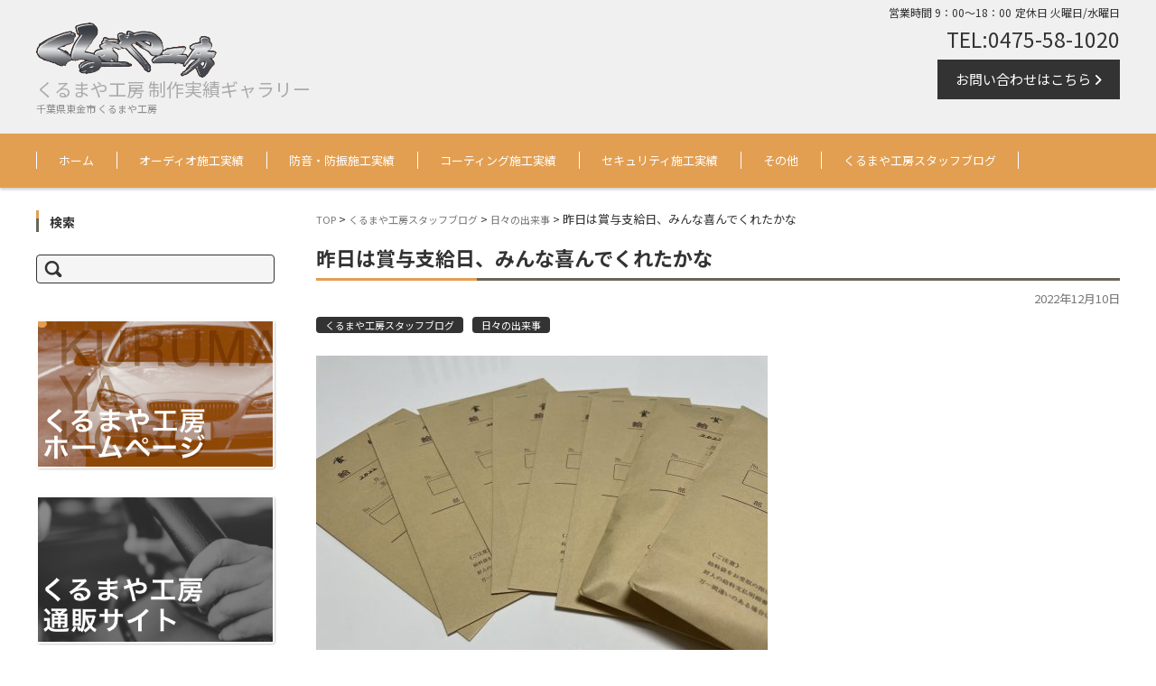

--- FILE ---
content_type: text/html; charset=UTF-8
request_url: https://kurumaya-koubou.com/case/blog/53870/
body_size: 11663
content:
<!DOCTYPE html>
<html dir="ltr" lang="ja" prefix="og: https://ogp.me/ns#">
<head>
<meta charset="UTF-8">
<meta name="viewport" content="width=device-width, user-scalable=yes, maximum-scale=1.0, minimum-scale=1.0">
<meta name="format-detection" content="telephone=no">

<!-- <link rel="icon" href="https://kurumaya-koubou.com/case/wp-content/themes/mps-themeS/assets/images/common/favicon.ico">
<link rel="apple-touch-icon" href="https://kurumaya-koubou.com/case/wp-content/themes/mps-themeS/assets/images/common/apple-touch-icon.png"> -->

<!-- font -->
<link rel="preconnect" href="https://fonts.googleapis.com">
<link rel="preconnect" href="https://fonts.gstatic.com" crossorigin>
<link href="https://fonts.googleapis.com/css2?family=Noto+Sans+JP:wght@100;300;400;500;700&display=swap" rel="stylesheet">

<!-- css -->
<link rel="stylesheet" href="https://cdnjs.cloudflare.com/ajax/libs/font-awesome/6.4.2/css/all.min.css" integrity="sha512-z3gLpd7yknf1YoNbCzqRKc4qyor8gaKU1qmn+CShxbuBusANI9QpRohGBreCFkKxLhei6S9CQXFEbbKuqLg0DA==" crossorigin="anonymous" referrerpolicy="no-referrer" />

<link rel="stylesheet" href="https://kurumaya-koubou.com/case/wp-content/themes/mps-themeS/assets/css/base.css?20251204214910">
<link rel="stylesheet" href="https://kurumaya-koubou.com/case/wp-content/themes/mps-themeS/assets/css/common.css?20251204214910">
<link rel="stylesheet" href="https://kurumaya-koubou.com/case/wp-content/themes/mps-themeS/assets/css/layout.css?20251204214910">

<script>console.log("Spell CSS")</script>
	<style>img:is([sizes="auto" i], [sizes^="auto," i]) { contain-intrinsic-size: 3000px 1500px }</style>
	
		<!-- All in One SEO 4.9.0 - aioseo.com -->
		<title>昨日は賞与支給日、みんな喜んでくれたかな | くるまや工房 制作実績ギャラリー</title>
	<meta name="description" content="こんにちは、『くるまや工房』のテツです。 12月も中旬となり、今年も残すところ後わずかとなりました。 昨日は冬" />
	<meta name="robots" content="max-image-preview:large" />
	<meta name="author" content="kurumaya"/>
	<link rel="canonical" href="https://kurumaya-koubou.com/case/blog/53870/" />
	<meta name="generator" content="All in One SEO (AIOSEO) 4.9.0" />
		<meta property="og:locale" content="ja_JP" />
		<meta property="og:site_name" content="くるまや工房　制作実績ギャラリー | 千葉県東金市 くるまや工房" />
		<meta property="og:type" content="article" />
		<meta property="og:title" content="昨日は賞与支給日、みんな喜んでくれたかな | くるまや工房 制作実績ギャラリー" />
		<meta property="og:description" content="こんにちは、『くるまや工房』のテツです。 12月も中旬となり、今年も残すところ後わずかとなりました。 昨日は冬" />
		<meta property="og:url" content="https://kurumaya-koubou.com/case/blog/53870/" />
		<meta property="article:published_time" content="2022-12-10T04:27:52+00:00" />
		<meta property="article:modified_time" content="2022-12-10T04:27:52+00:00" />
		<meta name="twitter:card" content="summary" />
		<meta name="twitter:title" content="昨日は賞与支給日、みんな喜んでくれたかな | くるまや工房 制作実績ギャラリー" />
		<meta name="twitter:description" content="こんにちは、『くるまや工房』のテツです。 12月も中旬となり、今年も残すところ後わずかとなりました。 昨日は冬" />
		<script type="application/ld+json" class="aioseo-schema">
			{"@context":"https:\/\/schema.org","@graph":[{"@type":"Article","@id":"https:\/\/kurumaya-koubou.com\/case\/blog\/53870\/#article","name":"\u6628\u65e5\u306f\u8cde\u4e0e\u652f\u7d66\u65e5\u3001\u307f\u3093\u306a\u559c\u3093\u3067\u304f\u308c\u305f\u304b\u306a | \u304f\u308b\u307e\u3084\u5de5\u623f \u5236\u4f5c\u5b9f\u7e3e\u30ae\u30e3\u30e9\u30ea\u30fc","headline":"\u6628\u65e5\u306f\u8cde\u4e0e\u652f\u7d66\u65e5\u3001\u307f\u3093\u306a\u559c\u3093\u3067\u304f\u308c\u305f\u304b\u306a","author":{"@id":"https:\/\/kurumaya-koubou.com\/case\/author\/kurumaya\/#author"},"publisher":{"@id":"https:\/\/kurumaya-koubou.com\/case\/#organization"},"image":{"@type":"ImageObject","url":"https:\/\/kurumaya-koubou.com\/case\/wp-content\/uploads\/2022\/12\/img_7439-scaled-e1670645446705.jpg","width":500,"height":375},"datePublished":"2022-12-10T13:27:52+09:00","dateModified":"2022-12-10T13:27:52+09:00","inLanguage":"ja","mainEntityOfPage":{"@id":"https:\/\/kurumaya-koubou.com\/case\/blog\/53870\/#webpage"},"isPartOf":{"@id":"https:\/\/kurumaya-koubou.com\/case\/blog\/53870\/#webpage"},"articleSection":"\u304f\u308b\u307e\u3084\u5de5\u623f\u30b9\u30bf\u30c3\u30d5\u30d6\u30ed\u30b0, \u65e5\u3005\u306e\u51fa\u6765\u4e8b"},{"@type":"BreadcrumbList","@id":"https:\/\/kurumaya-koubou.com\/case\/blog\/53870\/#breadcrumblist","itemListElement":[{"@type":"ListItem","@id":"https:\/\/kurumaya-koubou.com\/case#listItem","position":1,"name":"\u30db\u30fc\u30e0","item":"https:\/\/kurumaya-koubou.com\/case","nextItem":{"@type":"ListItem","@id":"https:\/\/kurumaya-koubou.com\/case\/category\/blog\/#listItem","name":"\u304f\u308b\u307e\u3084\u5de5\u623f\u30b9\u30bf\u30c3\u30d5\u30d6\u30ed\u30b0"}},{"@type":"ListItem","@id":"https:\/\/kurumaya-koubou.com\/case\/category\/blog\/#listItem","position":2,"name":"\u304f\u308b\u307e\u3084\u5de5\u623f\u30b9\u30bf\u30c3\u30d5\u30d6\u30ed\u30b0","item":"https:\/\/kurumaya-koubou.com\/case\/category\/blog\/","nextItem":{"@type":"ListItem","@id":"https:\/\/kurumaya-koubou.com\/case\/category\/blog\/days\/#listItem","name":"\u65e5\u3005\u306e\u51fa\u6765\u4e8b"},"previousItem":{"@type":"ListItem","@id":"https:\/\/kurumaya-koubou.com\/case#listItem","name":"\u30db\u30fc\u30e0"}},{"@type":"ListItem","@id":"https:\/\/kurumaya-koubou.com\/case\/category\/blog\/days\/#listItem","position":3,"name":"\u65e5\u3005\u306e\u51fa\u6765\u4e8b","item":"https:\/\/kurumaya-koubou.com\/case\/category\/blog\/days\/","nextItem":{"@type":"ListItem","@id":"https:\/\/kurumaya-koubou.com\/case\/blog\/53870\/#listItem","name":"\u6628\u65e5\u306f\u8cde\u4e0e\u652f\u7d66\u65e5\u3001\u307f\u3093\u306a\u559c\u3093\u3067\u304f\u308c\u305f\u304b\u306a"},"previousItem":{"@type":"ListItem","@id":"https:\/\/kurumaya-koubou.com\/case\/category\/blog\/#listItem","name":"\u304f\u308b\u307e\u3084\u5de5\u623f\u30b9\u30bf\u30c3\u30d5\u30d6\u30ed\u30b0"}},{"@type":"ListItem","@id":"https:\/\/kurumaya-koubou.com\/case\/blog\/53870\/#listItem","position":4,"name":"\u6628\u65e5\u306f\u8cde\u4e0e\u652f\u7d66\u65e5\u3001\u307f\u3093\u306a\u559c\u3093\u3067\u304f\u308c\u305f\u304b\u306a","previousItem":{"@type":"ListItem","@id":"https:\/\/kurumaya-koubou.com\/case\/category\/blog\/days\/#listItem","name":"\u65e5\u3005\u306e\u51fa\u6765\u4e8b"}}]},{"@type":"Organization","@id":"https:\/\/kurumaya-koubou.com\/case\/#organization","name":"\u304f\u308b\u307e\u3084\u5de5\u623f\u3000\u5236\u4f5c\u5b9f\u7e3e\u30ae\u30e3\u30e9\u30ea\u30fc","description":"\u5343\u8449\u770c\u6771\u91d1\u5e02 \u304f\u308b\u307e\u3084\u5de5\u623f","url":"https:\/\/kurumaya-koubou.com\/case\/","telephone":"+81475581020","logo":{"@type":"ImageObject","url":"https:\/\/kurumaya-koubou.com\/case\/wp-content\/themes\/mps-themeS\/assets\/images\/logo.png","@id":"https:\/\/kurumaya-koubou.com\/case\/blog\/53870\/#organizationLogo"},"image":{"@id":"https:\/\/kurumaya-koubou.com\/case\/blog\/53870\/#organizationLogo"}},{"@type":"Person","@id":"https:\/\/kurumaya-koubou.com\/case\/author\/kurumaya\/#author","url":"https:\/\/kurumaya-koubou.com\/case\/author\/kurumaya\/","name":"kurumaya"},{"@type":"WebPage","@id":"https:\/\/kurumaya-koubou.com\/case\/blog\/53870\/#webpage","url":"https:\/\/kurumaya-koubou.com\/case\/blog\/53870\/","name":"\u6628\u65e5\u306f\u8cde\u4e0e\u652f\u7d66\u65e5\u3001\u307f\u3093\u306a\u559c\u3093\u3067\u304f\u308c\u305f\u304b\u306a | \u304f\u308b\u307e\u3084\u5de5\u623f \u5236\u4f5c\u5b9f\u7e3e\u30ae\u30e3\u30e9\u30ea\u30fc","description":"\u3053\u3093\u306b\u3061\u306f\u3001\u300e\u304f\u308b\u307e\u3084\u5de5\u623f\u300f\u306e\u30c6\u30c4\u3067\u3059\u3002 12\u6708\u3082\u4e2d\u65ec\u3068\u306a\u308a\u3001\u4eca\u5e74\u3082\u6b8b\u3059\u3068\u3053\u308d\u5f8c\u308f\u305a\u304b\u3068\u306a\u308a\u307e\u3057\u305f\u3002 \u6628\u65e5\u306f\u51ac","inLanguage":"ja","isPartOf":{"@id":"https:\/\/kurumaya-koubou.com\/case\/#website"},"breadcrumb":{"@id":"https:\/\/kurumaya-koubou.com\/case\/blog\/53870\/#breadcrumblist"},"author":{"@id":"https:\/\/kurumaya-koubou.com\/case\/author\/kurumaya\/#author"},"creator":{"@id":"https:\/\/kurumaya-koubou.com\/case\/author\/kurumaya\/#author"},"image":{"@type":"ImageObject","url":"https:\/\/kurumaya-koubou.com\/case\/wp-content\/uploads\/2022\/12\/img_7439-scaled-e1670645446705.jpg","@id":"https:\/\/kurumaya-koubou.com\/case\/blog\/53870\/#mainImage","width":500,"height":375},"primaryImageOfPage":{"@id":"https:\/\/kurumaya-koubou.com\/case\/blog\/53870\/#mainImage"},"datePublished":"2022-12-10T13:27:52+09:00","dateModified":"2022-12-10T13:27:52+09:00"},{"@type":"WebSite","@id":"https:\/\/kurumaya-koubou.com\/case\/#website","url":"https:\/\/kurumaya-koubou.com\/case\/","name":"\u304f\u308b\u307e\u3084\u5de5\u623f\u3000\u5236\u4f5c\u5b9f\u7e3e\u30ae\u30e3\u30e9\u30ea\u30fc","description":"\u5343\u8449\u770c\u6771\u91d1\u5e02 \u304f\u308b\u307e\u3084\u5de5\u623f","inLanguage":"ja","publisher":{"@id":"https:\/\/kurumaya-koubou.com\/case\/#organization"}}]}
		</script>
		<!-- All in One SEO -->

		<!-- This site uses the Google Analytics by MonsterInsights plugin v9.9.0 - Using Analytics tracking - https://www.monsterinsights.com/ -->
		<!-- Note: MonsterInsights is not currently configured on this site. The site owner needs to authenticate with Google Analytics in the MonsterInsights settings panel. -->
					<!-- No tracking code set -->
				<!-- / Google Analytics by MonsterInsights -->
		<link rel='stylesheet' id='wp-block-library-css' href='https://kurumaya-koubou.com/case/wp-includes/css/dist/block-library/style.min.css?ver=4e003127ddd7d4b3d1f7a925cee97a12' type='text/css' media='all' />
<link rel='stylesheet' id='aioseo/css/src/vue/standalone/blocks/table-of-contents/global.scss-css' href='https://kurumaya-koubou.com/case/wp-content/plugins/all-in-one-seo-pack/dist/Lite/assets/css/table-of-contents/global.e90f6d47.css?ver=4.9.0' type='text/css' media='all' />
<style id='classic-theme-styles-inline-css' type='text/css'>
/*! This file is auto-generated */
.wp-block-button__link{color:#fff;background-color:#32373c;border-radius:9999px;box-shadow:none;text-decoration:none;padding:calc(.667em + 2px) calc(1.333em + 2px);font-size:1.125em}.wp-block-file__button{background:#32373c;color:#fff;text-decoration:none}
</style>
<style id='global-styles-inline-css' type='text/css'>
:root{--wp--preset--aspect-ratio--square: 1;--wp--preset--aspect-ratio--4-3: 4/3;--wp--preset--aspect-ratio--3-4: 3/4;--wp--preset--aspect-ratio--3-2: 3/2;--wp--preset--aspect-ratio--2-3: 2/3;--wp--preset--aspect-ratio--16-9: 16/9;--wp--preset--aspect-ratio--9-16: 9/16;--wp--preset--color--black: #000000;--wp--preset--color--cyan-bluish-gray: #abb8c3;--wp--preset--color--white: #ffffff;--wp--preset--color--pale-pink: #f78da7;--wp--preset--color--vivid-red: #cf2e2e;--wp--preset--color--luminous-vivid-orange: #ff6900;--wp--preset--color--luminous-vivid-amber: #fcb900;--wp--preset--color--light-green-cyan: #7bdcb5;--wp--preset--color--vivid-green-cyan: #00d084;--wp--preset--color--pale-cyan-blue: #8ed1fc;--wp--preset--color--vivid-cyan-blue: #0693e3;--wp--preset--color--vivid-purple: #9b51e0;--wp--preset--gradient--vivid-cyan-blue-to-vivid-purple: linear-gradient(135deg,rgba(6,147,227,1) 0%,rgb(155,81,224) 100%);--wp--preset--gradient--light-green-cyan-to-vivid-green-cyan: linear-gradient(135deg,rgb(122,220,180) 0%,rgb(0,208,130) 100%);--wp--preset--gradient--luminous-vivid-amber-to-luminous-vivid-orange: linear-gradient(135deg,rgba(252,185,0,1) 0%,rgba(255,105,0,1) 100%);--wp--preset--gradient--luminous-vivid-orange-to-vivid-red: linear-gradient(135deg,rgba(255,105,0,1) 0%,rgb(207,46,46) 100%);--wp--preset--gradient--very-light-gray-to-cyan-bluish-gray: linear-gradient(135deg,rgb(238,238,238) 0%,rgb(169,184,195) 100%);--wp--preset--gradient--cool-to-warm-spectrum: linear-gradient(135deg,rgb(74,234,220) 0%,rgb(151,120,209) 20%,rgb(207,42,186) 40%,rgb(238,44,130) 60%,rgb(251,105,98) 80%,rgb(254,248,76) 100%);--wp--preset--gradient--blush-light-purple: linear-gradient(135deg,rgb(255,206,236) 0%,rgb(152,150,240) 100%);--wp--preset--gradient--blush-bordeaux: linear-gradient(135deg,rgb(254,205,165) 0%,rgb(254,45,45) 50%,rgb(107,0,62) 100%);--wp--preset--gradient--luminous-dusk: linear-gradient(135deg,rgb(255,203,112) 0%,rgb(199,81,192) 50%,rgb(65,88,208) 100%);--wp--preset--gradient--pale-ocean: linear-gradient(135deg,rgb(255,245,203) 0%,rgb(182,227,212) 50%,rgb(51,167,181) 100%);--wp--preset--gradient--electric-grass: linear-gradient(135deg,rgb(202,248,128) 0%,rgb(113,206,126) 100%);--wp--preset--gradient--midnight: linear-gradient(135deg,rgb(2,3,129) 0%,rgb(40,116,252) 100%);--wp--preset--font-size--small: 13px;--wp--preset--font-size--medium: 20px;--wp--preset--font-size--large: 36px;--wp--preset--font-size--x-large: 42px;--wp--preset--spacing--20: 0.44rem;--wp--preset--spacing--30: 0.67rem;--wp--preset--spacing--40: 1rem;--wp--preset--spacing--50: 1.5rem;--wp--preset--spacing--60: 2.25rem;--wp--preset--spacing--70: 3.38rem;--wp--preset--spacing--80: 5.06rem;--wp--preset--shadow--natural: 6px 6px 9px rgba(0, 0, 0, 0.2);--wp--preset--shadow--deep: 12px 12px 50px rgba(0, 0, 0, 0.4);--wp--preset--shadow--sharp: 6px 6px 0px rgba(0, 0, 0, 0.2);--wp--preset--shadow--outlined: 6px 6px 0px -3px rgba(255, 255, 255, 1), 6px 6px rgba(0, 0, 0, 1);--wp--preset--shadow--crisp: 6px 6px 0px rgba(0, 0, 0, 1);}:where(.is-layout-flex){gap: 0.5em;}:where(.is-layout-grid){gap: 0.5em;}body .is-layout-flex{display: flex;}.is-layout-flex{flex-wrap: wrap;align-items: center;}.is-layout-flex > :is(*, div){margin: 0;}body .is-layout-grid{display: grid;}.is-layout-grid > :is(*, div){margin: 0;}:where(.wp-block-columns.is-layout-flex){gap: 2em;}:where(.wp-block-columns.is-layout-grid){gap: 2em;}:where(.wp-block-post-template.is-layout-flex){gap: 1.25em;}:where(.wp-block-post-template.is-layout-grid){gap: 1.25em;}.has-black-color{color: var(--wp--preset--color--black) !important;}.has-cyan-bluish-gray-color{color: var(--wp--preset--color--cyan-bluish-gray) !important;}.has-white-color{color: var(--wp--preset--color--white) !important;}.has-pale-pink-color{color: var(--wp--preset--color--pale-pink) !important;}.has-vivid-red-color{color: var(--wp--preset--color--vivid-red) !important;}.has-luminous-vivid-orange-color{color: var(--wp--preset--color--luminous-vivid-orange) !important;}.has-luminous-vivid-amber-color{color: var(--wp--preset--color--luminous-vivid-amber) !important;}.has-light-green-cyan-color{color: var(--wp--preset--color--light-green-cyan) !important;}.has-vivid-green-cyan-color{color: var(--wp--preset--color--vivid-green-cyan) !important;}.has-pale-cyan-blue-color{color: var(--wp--preset--color--pale-cyan-blue) !important;}.has-vivid-cyan-blue-color{color: var(--wp--preset--color--vivid-cyan-blue) !important;}.has-vivid-purple-color{color: var(--wp--preset--color--vivid-purple) !important;}.has-black-background-color{background-color: var(--wp--preset--color--black) !important;}.has-cyan-bluish-gray-background-color{background-color: var(--wp--preset--color--cyan-bluish-gray) !important;}.has-white-background-color{background-color: var(--wp--preset--color--white) !important;}.has-pale-pink-background-color{background-color: var(--wp--preset--color--pale-pink) !important;}.has-vivid-red-background-color{background-color: var(--wp--preset--color--vivid-red) !important;}.has-luminous-vivid-orange-background-color{background-color: var(--wp--preset--color--luminous-vivid-orange) !important;}.has-luminous-vivid-amber-background-color{background-color: var(--wp--preset--color--luminous-vivid-amber) !important;}.has-light-green-cyan-background-color{background-color: var(--wp--preset--color--light-green-cyan) !important;}.has-vivid-green-cyan-background-color{background-color: var(--wp--preset--color--vivid-green-cyan) !important;}.has-pale-cyan-blue-background-color{background-color: var(--wp--preset--color--pale-cyan-blue) !important;}.has-vivid-cyan-blue-background-color{background-color: var(--wp--preset--color--vivid-cyan-blue) !important;}.has-vivid-purple-background-color{background-color: var(--wp--preset--color--vivid-purple) !important;}.has-black-border-color{border-color: var(--wp--preset--color--black) !important;}.has-cyan-bluish-gray-border-color{border-color: var(--wp--preset--color--cyan-bluish-gray) !important;}.has-white-border-color{border-color: var(--wp--preset--color--white) !important;}.has-pale-pink-border-color{border-color: var(--wp--preset--color--pale-pink) !important;}.has-vivid-red-border-color{border-color: var(--wp--preset--color--vivid-red) !important;}.has-luminous-vivid-orange-border-color{border-color: var(--wp--preset--color--luminous-vivid-orange) !important;}.has-luminous-vivid-amber-border-color{border-color: var(--wp--preset--color--luminous-vivid-amber) !important;}.has-light-green-cyan-border-color{border-color: var(--wp--preset--color--light-green-cyan) !important;}.has-vivid-green-cyan-border-color{border-color: var(--wp--preset--color--vivid-green-cyan) !important;}.has-pale-cyan-blue-border-color{border-color: var(--wp--preset--color--pale-cyan-blue) !important;}.has-vivid-cyan-blue-border-color{border-color: var(--wp--preset--color--vivid-cyan-blue) !important;}.has-vivid-purple-border-color{border-color: var(--wp--preset--color--vivid-purple) !important;}.has-vivid-cyan-blue-to-vivid-purple-gradient-background{background: var(--wp--preset--gradient--vivid-cyan-blue-to-vivid-purple) !important;}.has-light-green-cyan-to-vivid-green-cyan-gradient-background{background: var(--wp--preset--gradient--light-green-cyan-to-vivid-green-cyan) !important;}.has-luminous-vivid-amber-to-luminous-vivid-orange-gradient-background{background: var(--wp--preset--gradient--luminous-vivid-amber-to-luminous-vivid-orange) !important;}.has-luminous-vivid-orange-to-vivid-red-gradient-background{background: var(--wp--preset--gradient--luminous-vivid-orange-to-vivid-red) !important;}.has-very-light-gray-to-cyan-bluish-gray-gradient-background{background: var(--wp--preset--gradient--very-light-gray-to-cyan-bluish-gray) !important;}.has-cool-to-warm-spectrum-gradient-background{background: var(--wp--preset--gradient--cool-to-warm-spectrum) !important;}.has-blush-light-purple-gradient-background{background: var(--wp--preset--gradient--blush-light-purple) !important;}.has-blush-bordeaux-gradient-background{background: var(--wp--preset--gradient--blush-bordeaux) !important;}.has-luminous-dusk-gradient-background{background: var(--wp--preset--gradient--luminous-dusk) !important;}.has-pale-ocean-gradient-background{background: var(--wp--preset--gradient--pale-ocean) !important;}.has-electric-grass-gradient-background{background: var(--wp--preset--gradient--electric-grass) !important;}.has-midnight-gradient-background{background: var(--wp--preset--gradient--midnight) !important;}.has-small-font-size{font-size: var(--wp--preset--font-size--small) !important;}.has-medium-font-size{font-size: var(--wp--preset--font-size--medium) !important;}.has-large-font-size{font-size: var(--wp--preset--font-size--large) !important;}.has-x-large-font-size{font-size: var(--wp--preset--font-size--x-large) !important;}
:where(.wp-block-post-template.is-layout-flex){gap: 1.25em;}:where(.wp-block-post-template.is-layout-grid){gap: 1.25em;}
:where(.wp-block-columns.is-layout-flex){gap: 2em;}:where(.wp-block-columns.is-layout-grid){gap: 2em;}
:root :where(.wp-block-pullquote){font-size: 1.5em;line-height: 1.6;}
</style>
<link rel='shortlink' href='https://kurumaya-koubou.com/case/?p=53870' />
<link rel="alternate" title="oEmbed (JSON)" type="application/json+oembed" href="https://kurumaya-koubou.com/case/wp-json/oembed/1.0/embed?url=https%3A%2F%2Fkurumaya-koubou.com%2Fcase%2Fblog%2F53870%2F" />
<link rel="alternate" title="oEmbed (XML)" type="text/xml+oembed" href="https://kurumaya-koubou.com/case/wp-json/oembed/1.0/embed?url=https%3A%2F%2Fkurumaya-koubou.com%2Fcase%2Fblog%2F53870%2F&#038;format=xml" />
</head>

<body data-rsssl=1>
<header class="cmnhead poR">
  <div class="headinfo inner3 flexbox2">
    <div class="headlogo">
      <a href="https://kurumaya-koubou.com/case" rel="home">
        <img src="https://kurumaya-koubou.com/case/wp-content/themes/mps-themeS/assets/images/logo.png" alt="くるまや工房 ロゴ">
      </a>
              <p class="headttl">くるまや工房 制作実績ギャラリー</p>
        <p class="headsubttl">千葉県東金市 くるまや工房</p>
          </div>
    <div class="headcontact">
      <p><span class="time">営業時間 9：00〜18：00</span> <span class="holiday">定休日 火曜日/水曜日</span></p>
      <p class="tel"><a href="tel:0475-58-1020">TEL:0475-58-1020</a></p>
      <div class="morebtn1">
        <a href="https://kurumaya-koubou.com/contact/" target="_brank" rel="noopener noreferrer">お問い合わせはこちら <i class="fa-solid fa-angle-right"></i></a>
      </div>
    </div>
  </div>

  <nav class="cmnnav">
    <div class="inner3">
      <div class="spbtn"><span></span><span></span><span></span></div>
      <ul class="headnav flexbox1">
        <li class="splogo">
          <a href="https://kurumaya-koubou.com/case" rel="home">
            <img src="https://kurumaya-koubou.com/case/wp-content/themes/mps-themeS/assets/images/logo.png" alt="くるまや工房 ロゴ">
            <p>くるまや工房 制作実績ギャラリー</p>
          </a>
        </li>
        <li>
          <a href="https://kurumaya-koubou.com/case" class=""><span>ホーム</span></a></li>
        <li class="haschild haschild1">
          <span class="spchildbtn spchildbtn1"></span>
          <a href="https://kurumaya-koubou.com/case/category/audio/" class=""><span>オーディオ施工実績</span></a>
          <ul class="hnchild hnchild1">
            <li><a href="https://kurumaya-koubou.com/case/category/audio/toyoya/" class="">トヨタ</a></li>
            <li><a href="https://kurumaya-koubou.com/case/category/audio/lexus/" class="">レクサス</a></li>
            <li><a href="https://kurumaya-koubou.com/case/category/audio/nissan/" class="">日産</a></li>
            <li><a href="https://kurumaya-koubou.com/case/category/audio/honda/" class="">ホンダ</a></li>
            <li><a href="https://kurumaya-koubou.com/case/category/audio/subaru/" class="">スバル</a></li>
            <li><a href="https://kurumaya-koubou.com/case/category/audio/mazda/" class="">マツダ</a></li>
            <li><a href="https://kurumaya-koubou.com/case/category/audio/mitsubishi/" class="">三菱</a></li>
            <li><a href="https://kurumaya-koubou.com/case/category/audio/suzuki/" class="">スズキ</a></li>
            <li><a href="https://kurumaya-koubou.com/case/category/audio/daihatsu/" class="">ダイハツ</a></li>
            <li><a href="https://kurumaya-koubou.com/case/category/audio/imported-car/" class="">輸入車</a></li>
            <li><a href="https://kurumaya-koubou.com/case/category/audio/othermodel/" class="">その他</a></li>
          </ul>
        </li>
        <li class="haschild haschild1">
          <span class="spchildbtn spchildbtn1"></span>
          <a href="https://kurumaya-koubou.com/case/category/soundproof/" class=""><span>防音・防振施工実績</span></a>
          <ul class="hnchild hnchild1">
            <li><a href="https://kurumaya-koubou.com/case/category/soundproof/toyota-soundproof/" class="">トヨタ</a></li>
            <li><a href="https://kurumaya-koubou.com/case/category/soundproof/lexus-soundproof/" class="">レクサス</a></li>
            <li><a href="https://kurumaya-koubou.com/case/category/soundproof/nissan-soundproof/" class="">日産</a></li>
            <li><a href="https://kurumaya-koubou.com/case/category/soundproof/honda-soundproof/" class="">ホンダ</a></li>
            <li><a href="https://kurumaya-koubou.com/case/category/soundproof/subaru-soundproof/" class="">スバル</a></li>
            <li><a href="https://kurumaya-koubou.com/case/category/soundproof/mazda-soundproof/" class="">マツダ</a></li>
            <li><a href="https://kurumaya-koubou.com/case/category/soundproof/mitsubishi-soundproof/" class="">三菱</a></li>
            <li><a href="https://kurumaya-koubou.com/case/category/soundproof/suzuki-soundproof/" class="">スズキ</a></li>
            <li><a href="https://kurumaya-koubou.com/case/category/soundproof/daihatsu-soundproof/" class="">ダイハツ</a></li>
            <li><a href="https://kurumaya-koubou.com/case/category/soundproof/imported-car-soundproof/" class="">輸入車</a></li>
            <li><a href="https://kurumaya-koubou.com/case/category/soundproof/othermodel-soundproof/" class="">その他</a></li>
          </ul>
        </li>
        <li class="haschild haschild1">
          <span class="spchildbtn spchildbtn1"></span>
          <a href="https://kurumaya-koubou.com/case/category/coating/" class=""><span>コーティング施工実績</span></a>
          <ul class="hnchild hnchild1">
            <li><a href="https://kurumaya-koubou.com/case/category/coating/toyota-coating/" class="">トヨタ</a></li>
            <li><a href="https://kurumaya-koubou.com/case/category/coating/lexus-coating/" class="">レクサス</a></li>
            <li><a href="https://kurumaya-koubou.com/case/category/coating/nissan-coating/" class="">日産</a></li>
            <li><a href="https://kurumaya-koubou.com/case/category/coating/honda-coating/" class="">ホンダ</a></li>
            <li><a href="https://kurumaya-koubou.com/case/category/coating/subaru-coating/" class="">スバル</a></li>
            <li><a href="https://kurumaya-koubou.com/case/category/coating/mazda-coating/" class="">マツダ</a></li>
            <li><a href="https://kurumaya-koubou.com/case/category/coating/mitsubishi-coating/" class="">三菱</a></li>
            <li><a href="https://kurumaya-koubou.com/case/category/coating/suzuki-coating/" class="">スズキ</a></li>
            <li><a href="https://kurumaya-koubou.com/case/category/coating/daihatsu-coating/" class="">ダイハツ</a></li>
            <li><a href="https://kurumaya-koubou.com/case/category/coating/imported-car-coating/" class="">輸入車</a></li>
            <li><a href="https://kurumaya-koubou.com/case/category/coating/othermodel-coating/" class="">その他</a></li>
          </ul>
        </li>
        <li class="haschild haschild1">
          <span class="spchildbtn spchildbtn1"></span>
          <a href="https://kurumaya-koubou.com/case/category/security/" class=""><span>セキュリティ施工実績</span></a>
          <ul class="hnchild hnchild1">
            <li><a href="https://kurumaya-koubou.com/case/category/security/toyota-security/" class="">トヨタ</a></li>
            <li><a href="https://kurumaya-koubou.com/case/category/security/lexus-security/" class="">レクサス</a></li>
            <li><a href="https://kurumaya-koubou.com/case/category/security/nissan-security/" class="">日産</a></li>
            <li><a href="https://kurumaya-koubou.com/case/category/security/honda-security/" class="">ホンダ</a></li>
            <li><a href="https://kurumaya-koubou.com/case/category/security/subaru-security/" class="">スバル</a></li>
            <li><a href="https://kurumaya-koubou.com/case/category/security/mazda-security/" class="">マツダ</a></li>
            <li><a href="https://kurumaya-koubou.com/case/category/security/mitsubishi-security/" class="">三菱</a></li>
            <li><a href="https://kurumaya-koubou.com/case/category/security/suzuki-security/" class="">スズキ</a></li>
            <li><a href="https://kurumaya-koubou.com/case/category/security/daihatsu-security/" class="">ダイハツ</a></li>
            <li><a href="https://kurumaya-koubou.com/case/category/security/imported-car-security/" class="">輸入車</a></li>
            <li><a href="https://kurumaya-koubou.com/case/category/security/othermodel-security/" class="">その他</a></li>
          </ul>
        </li>
        <li class="haschild haschild1">
          <span class="spchildbtn spchildbtn1"></span>
          <a href="https://kurumaya-koubou.com/case/category/other/" class=""><span>その他</span></a>
          <ul class="hnchild hnchild1">
            <li><a href="https://kurumaya-koubou.com/case/category/other/toyota-other/" class="">トヨタ</a></li>
            <li><a href="https://kurumaya-koubou.com/case/category/other/lexus-other/" class="">レクサス</a></li>
            <li><a href="https://kurumaya-koubou.com/case/category/other/nissan-other/" class="">日産</a></li>
            <li><a href="https://kurumaya-koubou.com/case/category/other/honda-other/" class="">ホンダ</a></li>
            <li><a href="https://kurumaya-koubou.com/case/category/other/subaru-other/" class="">スバル</a></li>
            <li><a href="https://kurumaya-koubou.com/case/category/other/mazda-other/" class="">マツダ</a></li>
            <li><a href="https://kurumaya-koubou.com/case/category/other/mitsubishi-other/" class="">三菱</a></li>
            <li><a href="https://kurumaya-koubou.com/case/category/other/suzuki-other/" class="">スズキ</a></li>
            <li><a href="https://kurumaya-koubou.com/case/category/other/daihatsu-other/" class="">ダイハツ</a></li>
            <li><a href="https://kurumaya-koubou.com/case/category/other/imported-car-other/" class="">輸入車</a></li>
            <li><a href="https://kurumaya-koubou.com/case/category/other/othermodel-other/" class="">その他</a></li>
          </ul>
        </li>
        <li class="haschild haschild1">
          <span class="spchildbtn spchildbtn1"></span>
          <a href="https://kurumaya-koubou.com/case/category/blog/" class=""><span>くるまや工房スタッフブログ</span></a>
          <ul class="hnchild hnchild1">
            <li class="haschild haschild2">
            <span class="spchildbtn spchildbtn2"></span>
              <a href="https://kurumaya-koubou.com/case/category/blog/maker/" class="">各メーカー</a>
              <ul class="hnchild hnchild2">
                <li><a href="https://kurumaya-koubou.com/case/category/blog/maker/toyota-blog/" class="">トヨタ</a></li>
                <li><a href="https://kurumaya-koubou.com/case/category/blog/maker/lexus-blog/" class="">レクサス</a></li>
                <li><a href="https://kurumaya-koubou.com/case/category/blog/maker/honda-blog/" class="">ホンダ</a></li>
                <li><a href="https://kurumaya-koubou.com/case/category/blog/maker/nissan-blog/" class="">日産</a></li>
                <li><a href="https://kurumaya-koubou.com/case/category/blog/maker/mazda-blog/" class="">マツダ</a></li>
                <li><a href="https://kurumaya-koubou.com/case/category/blog/maker/subaru-blog/" class="">スバル</a></li>
                <li><a href="https://kurumaya-koubou.com/case/category/blog/maker/mitsubishi-blog/" class="">三菱</a></li>
                <li><a href="https://kurumaya-koubou.com/case/category/blog/maker/suzuki-blog/" class="">スズキ</a></li>
                <li><a href="https://kurumaya-koubou.com/case/category/blog/maker/daihatsu-blog/" class="">ダイハツ</a></li>
                <li><a href="https://kurumaya-koubou.com/case/category/blog/maker/imported-car-blog/" class="">輸入車</a></li>
                <li><a href="https://kurumaya-koubou.com/case/category/blog/maker/othermodel-blog/" class="">その他</a></li>
              </ul>
            </li>
            <li><a href="https://kurumaya-koubou.com/case/category/blog/days/" class="">日々の出来事</a></li>
            <li><a href="https://kurumaya-koubou.com/case/category/blog/about/" class="">くるまや工房について</a></li>
            <li><a href="https://kurumaya-koubou.com/case/category/blog/cmp/" class="">キャンペーン</a></li>
            <li><a href="https://kurumaya-koubou.com/case/category/blog/event/" class="">イベント</a></li>
            <li><a href="https://kurumaya-koubou.com/case/category/blog/product/" class="">商品紹介</a></li>
            <li><a href="https://kurumaya-koubou.com/case/category/blog/media-blog/" class="">取材・掲載</a></li>
            <li><a href="https://kurumaya-koubou.com/case/category/blog/painting/" class="">塗装関係</a></li>
            <li><a href="https://kurumaya-koubou.com/case/category/blog/demo/" class="">デモカー</a></li>
            <li><a href="https://kurumaya-koubou.com/case/category/blog/road/" class="">ロードノイズ・デッドニング</a></li>
            <li><a href="https://kurumaya-koubou.com/case/category/blog/caraudio-festival/" class="">後付けサンルーフ</a></li>
          </ul>
        </li>
      </ul>
    </div>
  </nav>
</header>
<main class="cmnmain singlemain">
<div class="inner3 ">
  <div class="flexbox2 frr">
    <article class="maincontent">
      <div class="cmn-breadcrumb">
        <div class="inner1" typeof="BreadcrumbList" vocab="https://schema.org/">
          <!-- Breadcrumb NavXT 7.4.1 -->
<span property="itemListElement" typeof="ListItem"><a property="item" typeof="WebPage" title="くるまや工房　制作実績ギャラリーへ移動する" href="https://kurumaya-koubou.com/case" class="home" ><span property="name">TOP</span></a><meta property="position" content="1"></span> &gt; <span property="itemListElement" typeof="ListItem"><a property="item" typeof="WebPage" title="Go to the くるまや工房スタッフブログ カテゴリー archives." href="https://kurumaya-koubou.com/case/category/blog/" class="taxonomy category" ><span property="name">くるまや工房スタッフブログ</span></a><meta property="position" content="2"></span> &gt; <span property="itemListElement" typeof="ListItem"><a property="item" typeof="WebPage" title="Go to the 日々の出来事 カテゴリー archives." href="https://kurumaya-koubou.com/case/category/blog/days/" class="taxonomy category" ><span property="name">日々の出来事</span></a><meta property="position" content="3"></span> &gt; <span property="itemListElement" typeof="ListItem"><span property="name" class="post post-post current-item">昨日は賞与支給日、みんな喜んでくれたかな</span><meta property="url" content="https://kurumaya-koubou.com/case/blog/53870/"><meta property="position" content="4"></span>        </div>
      </div>

            <header class="singlehead">
        <div class="ttlbox1">
          <h1 class="ttl">昨日は賞与支給日、みんな喜んでくれたかな</h1>
        </div>
        <p class="date"><time datetime="2022.12.10">2022年12月10日</time></p>

                  <ul class="linkgr catgr flexbox1">
                          <li><a href="https://kurumaya-koubou.com/case/category/blog/">くるまや工房スタッフブログ</a></li>
                          <li><a href="https://kurumaya-koubou.com/case/category/blog/days/">日々の出来事</a></li>
                      </ul>
                      </header>

      <div class="singlecontent">
                  <div class="singlethm">
            <img width="500" height="375" src="https://kurumaya-koubou.com/case/wp-content/uploads/2022/12/img_7439-scaled-e1670645446705.jpg" class="attachment-full size-full wp-post-image" alt="" decoding="async" fetchpriority="high" srcset="https://kurumaya-koubou.com/case/wp-content/uploads/2022/12/img_7439-scaled-e1670645446705.jpg 500w, https://kurumaya-koubou.com/case/wp-content/uploads/2022/12/img_7439-scaled-e1670645446705-300x225.jpg 300w" sizes="(max-width: 500px) 100vw, 500px" /> 
          </div>
        
        <p><span style="font-size: 14pt;">こんにちは、『くるまや工房』のテツです。</span></p>
<p><span style="font-size: 14pt;">12月も中旬となり、今年も残すところ後わずかとなりました。</span></p>
<p><span style="font-size: 14pt;">昨日は冬の賞与の支給日でした。</span></p>
<p><span style="font-size: 14pt;">スタッフたちの頑張りもあり今回も例年同様に支給出来てホッとしています。</span></p>
<p><span style="font-size: 14pt;">現金支給と振込支給がいるので封筒の厚みは違いますが、やっぱり現金の方が貰った感が大きいのかな</span></p>
<p>&nbsp;</p>
<p><span style="font-size: 14pt;">さて、まだまだ年内の作業ご依頼も多く毎日忙しい毎日を過ごしています。</span></p>
<p><span style="font-size: 14pt;">あと少しだから頑張らなくっちゃ！</span></p>
<p>&nbsp;</p>
<p><span style="font-size: 14pt;">板金塗装でお預かりしていた3台は作業が完了して、お客様にご納車させていただく状態です。</span></p>
<p><img decoding="async" class="alignnone size-full wp-image-53871" src="https://kurumaya-koubou.com/case/wp-content/uploads/2022/12/img_7464-scaled-e1670645222583.jpg" alt="" width="500" height="375" srcset="https://kurumaya-koubou.com/case/wp-content/uploads/2022/12/img_7464-scaled-e1670645222583.jpg 500w, https://kurumaya-koubou.com/case/wp-content/uploads/2022/12/img_7464-scaled-e1670645222583-300x225.jpg 300w" sizes="(max-width: 500px) 100vw, 500px" /></p>
<p><span style="font-size: 14pt;">アルファードはカーセキュリティ＆エンジンスターターをインストール</span></p>
<p><span style="font-size: 14pt;">完成してこちらもご納車させていただける状態に。</span></p>
<p><img decoding="async" class="alignnone size-full wp-image-53868" src="https://kurumaya-koubou.com/case/wp-content/uploads/2022/12/img_7455-scaled-e1670645320337.jpg" alt="" width="500" height="375" srcset="https://kurumaya-koubou.com/case/wp-content/uploads/2022/12/img_7455-scaled-e1670645320337.jpg 500w, https://kurumaya-koubou.com/case/wp-content/uploads/2022/12/img_7455-scaled-e1670645320337-300x225.jpg 300w" sizes="(max-width: 500px) 100vw, 500px" /></p>
<p><span style="font-size: 14pt;">リーフはスピーカーやDSPなどカーオーディオ作業中です。</span></p>
<p><img loading="lazy" decoding="async" class="alignnone size-full wp-image-53867" src="https://kurumaya-koubou.com/case/wp-content/uploads/2022/12/img_7457-scaled-e1670645397323.jpg" alt="" width="500" height="375" srcset="https://kurumaya-koubou.com/case/wp-content/uploads/2022/12/img_7457-scaled-e1670645397323.jpg 500w, https://kurumaya-koubou.com/case/wp-content/uploads/2022/12/img_7457-scaled-e1670645397323-300x225.jpg 300w" sizes="auto, (max-width: 500px) 100vw, 500px" /></p>
<p><span style="font-size: 14pt;">スイフトは</span></p>
<p><img loading="lazy" decoding="async" class="alignnone size-full wp-image-53865" src="https://kurumaya-koubou.com/case/wp-content/uploads/2022/12/img_7458-scaled-e1670645945373.jpg" alt="" width="500" height="375" srcset="https://kurumaya-koubou.com/case/wp-content/uploads/2022/12/img_7458-scaled-e1670645945373.jpg 500w, https://kurumaya-koubou.com/case/wp-content/uploads/2022/12/img_7458-scaled-e1670645945373-300x225.jpg 300w" sizes="auto, (max-width: 500px) 100vw, 500px" /></p>
<p><span style="font-size: 14pt;">アルパインのデジタルインナーミラー（ドライブレコーダー前後）とレーダーの取付けです。</span></p>
<p><img loading="lazy" decoding="async" class="alignnone size-full wp-image-53869" src="https://kurumaya-koubou.com/case/wp-content/uploads/2022/12/img_7445-scaled-e1670645971150.jpg" alt="" width="500" height="375" srcset="https://kurumaya-koubou.com/case/wp-content/uploads/2022/12/img_7445-scaled-e1670645971150.jpg 500w, https://kurumaya-koubou.com/case/wp-content/uploads/2022/12/img_7445-scaled-e1670645971150-300x225.jpg 300w" sizes="auto, (max-width: 500px) 100vw, 500px" /></p>
<p><span style="font-size: 14pt;">ランドクルーザープラドはカーセキュリティでご入庫、インストール完了しています。</span></p>
<p><img loading="lazy" decoding="async" class="alignnone size-full wp-image-53864" src="https://kurumaya-koubou.com/case/wp-content/uploads/2022/12/img_7449-scaled-e1670646066505.jpg" alt="" width="500" height="375" srcset="https://kurumaya-koubou.com/case/wp-content/uploads/2022/12/img_7449-scaled-e1670646066505.jpg 500w, https://kurumaya-koubou.com/case/wp-content/uploads/2022/12/img_7449-scaled-e1670646066505-300x225.jpg 300w" sizes="auto, (max-width: 500px) 100vw, 500px" /></p>
<p><span style="font-size: 14pt;">そんな快晴の土曜日の当店</span></p>
<p><span style="font-size: 14pt;">午後からも作業を頑張らせていただきます！</span></p>
<p>&nbsp;</p>
<p>&nbsp;</p>
<div class="entry-content">
<p><a href="https://kurumaya-koubou.com/contact/"><img loading="lazy" decoding="async" class="alignnone size-full wp-image-41865" src="https://kurumaya-koubou.com/case/wp-content/uploads/2021/08/contact-or500.png" sizes="auto, (max-width: 500px) 100vw, 500px" srcset="https://kurumaya-koubou.com/case/wp-content/uploads/2021/08/contact-or500.png 500w, https://kurumaya-koubou.com/case/wp-content/uploads/2021/08/contact-or500-300x60.png 300w" alt="" width="500" height="100" /></a></p>
<p><a href="https://kurumaya-koubou.com/"><img loading="lazy" decoding="async" class="alignnone size-full wp-image-41992" src="https://kurumaya-koubou.com/case/wp-content/uploads/2021/08/%E6%96%BD%E5%B7%A50-e1628639889885.jpg" alt="" width="250" height="80" /></a></p>
<p><a href="https://kurumaya-koubou.com/case/"><img loading="lazy" decoding="async" class="alignnone size-full wp-image-41993" src="https://kurumaya-koubou.com/case/wp-content/uploads/2021/08/%E6%96%BD%E5%B7%A52-e1628639911121.jpg" alt="" width="250" height="80" /></a></p>
<p><a href="https://kurumaya-koubou.net/"><img loading="lazy" decoding="async" class="alignnone size-full wp-image-41942" src="https://kurumaya-koubou.com/case/wp-content/uploads/2021/08/%E6%96%BD%E5%B7%A51-e1628554357164.jpg" alt="" width="250" height="79" /></a></p>
<p class="products01 f10_pec">みなさまのご来店・お問い合わせ等<br />
スタッフ一同お待ちしております♪</p>
<div class="cell-sm-8 cell-md-4 offset-top-40 offset-md-top-0">代車ご希望の方はご予約時にお伝え下さい！</div>
<div class="cell-sm-8 cell-md-4 offset-top-40 offset-md-top-0">お支払いは現金、クレジットカード、PayPay、auPayまたはローンも大歓迎です♪♪<br />
＝＝＝＝＝＝＝＝＝＝＝＝＝＝＝＝＝＝＝＝＝<br />
※※※ご確認下さい※※※<br />
メールでのお問い合わせは定休日が被らない場合、基本的に24時間以内にご返信しております。<br />
★返信をしても届いていないケースが多く発生しています！<br />
（特に携帯のメルアドの方）<br />
24時間以上経っても返信が届かない場合、お手数ですがお電話をいただきご確認下さいますようによろしくお願い致します。<br />
＝＝＝＝＝＝＝＝＝＝＝＝＝＝＝＝＝＝＝＝＝<br />
<a href="https://kurumaya-koubou.com/case/wp-content/uploads/2018/02/IMG_4102.jpg"><img loading="lazy" decoding="async" src="https://kurumaya-koubou.com/case/wp-content/uploads/2018/02/IMG_4102.jpg" alt="IMG_4102" width="352" height="264" /></a><br />
くるまや工房<br />
〒283-0048千葉県東金市幸田113-4<br />
&#x260e;0475-58-1020　fax0475-58-1022<br />
<a href="http://kurumaya-koubou.com/contact.html">メール</a><br />
ホームページ：<a title="" href="http://kurumaya-koubou.com/" target="" rel="noopener noreferrer">http://kurumaya-koubou.com/</a><br />
通販ページ：<a href="https://kurumaya-koubou.net/">https://kurumaya-koubou.net/</a><br />
施工実績：<a title="" href="https://kurumaya-koubou.com/case/" target="" rel="noopener noreferrer">https://kurumaya-koubou.com/case/</a></div>
</div>
<div class="clear"></div>
<nav class="nav-single">
<div class="nav-previous"></div>
</nav>
<p>&nbsp;</p>
      </div>

              <ul class="pager flexbox2">
          <li class="prev"><a href="https://kurumaya-koubou.com/case/blog/53467/" rel="prev">前の記事</a></li>
          <li class="next"><a href="https://kurumaya-koubou.com/case/blog/53890/" rel="next">次の記事</a></li>
        </ul>
      
    </article>
    <!-- サイドバー -->

<aside class="sidebar">
  <div class="sidecotnent side-search">
    <h3 class="sidettl">検索</h3>
    <form role="search" method="get" id="searchform" class="searchform" action="https://kurumaya-koubou.com/case">
      <div>
        <label class="screen-reader-text" for="s">検索:</label>
        <input type="text" value="" name="s" id="s">
        <input type="submit" id="searchsubmit" value="検索">
      </div>
    </form>
  </div>

  <ul class="sidecotnent side-bnr">
    <li>
      <a href="https://kurumaya-koubou.com/" target="_brank" rel="noopener noreferrer">
        <img src="https://kurumaya-koubou.com/case/wp-content/themes/mps-themeS/assets/images/sidebnr1.png" alt="くるまや工房ホームページ バナーリンク">
      </a>
    </li>
    <li>
      <a href="https://kurumaya-koubou.net" target="_brank" rel="noopener noreferrer">
        <img src="https://kurumaya-koubou.com/case/wp-content/themes/mps-themeS/assets/images/sidebnr2.png" alt="くるまや工房通販サイト バナーリンク">
      </a>
    </li>
  </ul>

  <div class="sidecotnent side-archive side-archive-blog">
    <h3 class="sidettl">くるまや工房スタッフブログ</h3>
    <ul>
                                  <li id="post-76142">
          <a href="https://kurumaya-koubou.com/case/info/76142/">
            <time datetime="2025.10.01">2025年10月1日</time>
            <p class="sattl">
              令和7年10月1日～【カーセキュリティキャンペーン】スタート...            </p>
          </a>
        </li>
                <li id="post-75907">
          <a href="https://kurumaya-koubou.com/case/blog/75907/">
            <time datetime="2025.09.09">2025年9月9日</time>
            <p class="sattl">
              CX-5 BOSEサウンドシステムからスピーカー交換のお客様...            </p>
          </a>
        </li>
                <li id="post-75426">
          <a href="https://kurumaya-koubou.com/case/info/75426/">
            <time datetime="2025.08.02">2025年8月2日</time>
            <p class="sattl">
              【★KeePerコーティング★10％お値引きキャンペーン★】            </p>
          </a>
        </li>
                <li id="post-75292">
          <a href="https://kurumaya-koubou.com/case/blog/75292/">
            <time datetime="2025.07.11">2025年7月11日</time>
            <p class="sattl">
              今日はクイックリペアやクリア断熱フィルム、カーセキュリティの...            </p>
          </a>
        </li>
                <li id="post-75103">
          <a href="https://kurumaya-koubou.com/case/blog/75103/">
            <time datetime="2025.07.01">2025年7月1日</time>
            <p class="sattl">
              今日から新入社員が加わり、総勢13名体制になりました。            </p>
          </a>
        </li>
                  </ul>
  </div>

  <div class="sidecotnent side-archive side-archive-campaign">
    <h3 class="sidettl">キャンペーン</h3>
    <ul>
                                  <li id="post-76142">
          <a href="https://kurumaya-koubou.com/case/info/76142/">
            <time datetime="2025.10.01">2025年10月1日</time>
            <p class="sattl">
              令和7年10月1日～【カーセキュリティキャンペーン】スタート...            </p>
          </a>
        </li>
                <li id="post-75426">
          <a href="https://kurumaya-koubou.com/case/info/75426/">
            <time datetime="2025.08.02">2025年8月2日</time>
            <p class="sattl">
              【★KeePerコーティング★10％お値引きキャンペーン★】            </p>
          </a>
        </li>
                <li id="post-70268">
          <a href="https://kurumaya-koubou.com/case/info/70268/">
            <time datetime="2024.07.17">2024年7月17日</time>
            <p class="sattl">
              【カーセキュリティ】キャンペーン終了のご案内            </p>
          </a>
        </li>
                  </ul>
  </div>

  <div class="sidecotnent side-archive side-archive-infomation">
    <h3 class="sidettl">お知らせ</h3>
    <ul>
                                  <li id="post-75421">
          <a href="https://kurumaya-koubou.com/case/news/75421/">
            <time datetime="2025.08.01">2025年8月1日</time>
            <p class="sattl">
              夏季休暇のご案内            </p>
          </a>
        </li>
                <li id="post-74226">
          <a href="https://kurumaya-koubou.com/case/news/74226/">
            <time datetime="2025.04.21">2025年4月21日</time>
            <p class="sattl">
              ゴールデンウィークの営業ご案内            </p>
          </a>
        </li>
                <li id="post-74212">
          <a href="https://kurumaya-koubou.com/case/news/74212/">
            <time datetime="2025.04.16">2025年4月16日</time>
            <p class="sattl">
              【ご予約開始】新商品！国産（ユピテル）カーセキュリティ Gr...            </p>
          </a>
        </li>
                  </ul>
  </div>

  <div class="sidecotnent side-selectmonth">
    <h3 class="sidettl">月別アーカイブ</h3>
    <select name="archive-dropdown" onChange='document.location.href=this.options[this.selectedIndex].value;'> 
      <option value="">月を選択</option> 
      	<option value='https://kurumaya-koubou.com/case/date/2025/12/'> 2025年12月 &nbsp;(2)</option>
	<option value='https://kurumaya-koubou.com/case/date/2025/11/'> 2025年11月 &nbsp;(24)</option>
	<option value='https://kurumaya-koubou.com/case/date/2025/10/'> 2025年10月 &nbsp;(27)</option>
	<option value='https://kurumaya-koubou.com/case/date/2025/09/'> 2025年9月 &nbsp;(22)</option>
	<option value='https://kurumaya-koubou.com/case/date/2025/08/'> 2025年8月 &nbsp;(25)</option>
	<option value='https://kurumaya-koubou.com/case/date/2025/07/'> 2025年7月 &nbsp;(31)</option>
	<option value='https://kurumaya-koubou.com/case/date/2025/06/'> 2025年6月 &nbsp;(25)</option>
	<option value='https://kurumaya-koubou.com/case/date/2025/05/'> 2025年5月 &nbsp;(30)</option>
	<option value='https://kurumaya-koubou.com/case/date/2025/04/'> 2025年4月 &nbsp;(32)</option>
	<option value='https://kurumaya-koubou.com/case/date/2025/03/'> 2025年3月 &nbsp;(31)</option>
	<option value='https://kurumaya-koubou.com/case/date/2025/02/'> 2025年2月 &nbsp;(28)</option>
	<option value='https://kurumaya-koubou.com/case/date/2025/01/'> 2025年1月 &nbsp;(31)</option>
	<option value='https://kurumaya-koubou.com/case/date/2024/12/'> 2024年12月 &nbsp;(30)</option>
	<option value='https://kurumaya-koubou.com/case/date/2024/11/'> 2024年11月 &nbsp;(31)</option>
	<option value='https://kurumaya-koubou.com/case/date/2024/10/'> 2024年10月 &nbsp;(31)</option>
	<option value='https://kurumaya-koubou.com/case/date/2024/09/'> 2024年9月 &nbsp;(21)</option>
	<option value='https://kurumaya-koubou.com/case/date/2024/08/'> 2024年8月 &nbsp;(31)</option>
	<option value='https://kurumaya-koubou.com/case/date/2024/07/'> 2024年7月 &nbsp;(33)</option>
	<option value='https://kurumaya-koubou.com/case/date/2024/06/'> 2024年6月 &nbsp;(30)</option>
	<option value='https://kurumaya-koubou.com/case/date/2024/05/'> 2024年5月 &nbsp;(35)</option>
	<option value='https://kurumaya-koubou.com/case/date/2024/04/'> 2024年4月 &nbsp;(31)</option>
	<option value='https://kurumaya-koubou.com/case/date/2024/03/'> 2024年3月 &nbsp;(34)</option>
	<option value='https://kurumaya-koubou.com/case/date/2024/02/'> 2024年2月 &nbsp;(29)</option>
	<option value='https://kurumaya-koubou.com/case/date/2024/01/'> 2024年1月 &nbsp;(32)</option>
	<option value='https://kurumaya-koubou.com/case/date/2023/12/'> 2023年12月 &nbsp;(39)</option>
	<option value='https://kurumaya-koubou.com/case/date/2023/11/'> 2023年11月 &nbsp;(30)</option>
	<option value='https://kurumaya-koubou.com/case/date/2023/10/'> 2023年10月 &nbsp;(40)</option>
	<option value='https://kurumaya-koubou.com/case/date/2023/09/'> 2023年9月 &nbsp;(38)</option>
	<option value='https://kurumaya-koubou.com/case/date/2023/08/'> 2023年8月 &nbsp;(35)</option>
	<option value='https://kurumaya-koubou.com/case/date/2023/07/'> 2023年7月 &nbsp;(43)</option>
	<option value='https://kurumaya-koubou.com/case/date/2023/06/'> 2023年6月 &nbsp;(52)</option>
	<option value='https://kurumaya-koubou.com/case/date/2023/05/'> 2023年5月 &nbsp;(50)</option>
	<option value='https://kurumaya-koubou.com/case/date/2023/04/'> 2023年4月 &nbsp;(55)</option>
	<option value='https://kurumaya-koubou.com/case/date/2023/03/'> 2023年3月 &nbsp;(47)</option>
	<option value='https://kurumaya-koubou.com/case/date/2023/02/'> 2023年2月 &nbsp;(33)</option>
	<option value='https://kurumaya-koubou.com/case/date/2023/01/'> 2023年1月 &nbsp;(29)</option>
	<option value='https://kurumaya-koubou.com/case/date/2022/12/'> 2022年12月 &nbsp;(34)</option>
	<option value='https://kurumaya-koubou.com/case/date/2022/11/'> 2022年11月 &nbsp;(36)</option>
	<option value='https://kurumaya-koubou.com/case/date/2022/10/'> 2022年10月 &nbsp;(33)</option>
	<option value='https://kurumaya-koubou.com/case/date/2022/09/'> 2022年9月 &nbsp;(37)</option>
	<option value='https://kurumaya-koubou.com/case/date/2022/08/'> 2022年8月 &nbsp;(26)</option>
	<option value='https://kurumaya-koubou.com/case/date/2022/07/'> 2022年7月 &nbsp;(20)</option>
	<option value='https://kurumaya-koubou.com/case/date/2022/06/'> 2022年6月 &nbsp;(38)</option>
	<option value='https://kurumaya-koubou.com/case/date/2022/05/'> 2022年5月 &nbsp;(43)</option>
	<option value='https://kurumaya-koubou.com/case/date/2022/04/'> 2022年4月 &nbsp;(36)</option>
	<option value='https://kurumaya-koubou.com/case/date/2022/03/'> 2022年3月 &nbsp;(43)</option>
	<option value='https://kurumaya-koubou.com/case/date/2022/02/'> 2022年2月 &nbsp;(43)</option>
	<option value='https://kurumaya-koubou.com/case/date/2022/01/'> 2022年1月 &nbsp;(49)</option>
	<option value='https://kurumaya-koubou.com/case/date/2021/12/'> 2021年12月 &nbsp;(48)</option>
	<option value='https://kurumaya-koubou.com/case/date/2021/11/'> 2021年11月 &nbsp;(46)</option>
	<option value='https://kurumaya-koubou.com/case/date/2021/10/'> 2021年10月 &nbsp;(52)</option>
	<option value='https://kurumaya-koubou.com/case/date/2021/09/'> 2021年9月 &nbsp;(50)</option>
	<option value='https://kurumaya-koubou.com/case/date/2021/08/'> 2021年8月 &nbsp;(53)</option>
	<option value='https://kurumaya-koubou.com/case/date/2021/07/'> 2021年7月 &nbsp;(53)</option>
	<option value='https://kurumaya-koubou.com/case/date/2021/06/'> 2021年6月 &nbsp;(52)</option>
	<option value='https://kurumaya-koubou.com/case/date/2021/05/'> 2021年5月 &nbsp;(51)</option>
	<option value='https://kurumaya-koubou.com/case/date/2021/04/'> 2021年4月 &nbsp;(52)</option>
	<option value='https://kurumaya-koubou.com/case/date/2021/03/'> 2021年3月 &nbsp;(52)</option>
	<option value='https://kurumaya-koubou.com/case/date/2021/02/'> 2021年2月 &nbsp;(28)</option>
	<option value='https://kurumaya-koubou.com/case/date/2021/01/'> 2021年1月 &nbsp;(47)</option>
	<option value='https://kurumaya-koubou.com/case/date/2020/12/'> 2020年12月 &nbsp;(40)</option>
	<option value='https://kurumaya-koubou.com/case/date/2020/11/'> 2020年11月 &nbsp;(48)</option>
	<option value='https://kurumaya-koubou.com/case/date/2020/10/'> 2020年10月 &nbsp;(51)</option>
	<option value='https://kurumaya-koubou.com/case/date/2020/09/'> 2020年9月 &nbsp;(48)</option>
	<option value='https://kurumaya-koubou.com/case/date/2020/08/'> 2020年8月 &nbsp;(47)</option>
	<option value='https://kurumaya-koubou.com/case/date/2020/07/'> 2020年7月 &nbsp;(57)</option>
	<option value='https://kurumaya-koubou.com/case/date/2020/06/'> 2020年6月 &nbsp;(51)</option>
	<option value='https://kurumaya-koubou.com/case/date/2020/05/'> 2020年5月 &nbsp;(72)</option>
	<option value='https://kurumaya-koubou.com/case/date/2020/04/'> 2020年4月 &nbsp;(55)</option>
	<option value='https://kurumaya-koubou.com/case/date/2020/03/'> 2020年3月 &nbsp;(51)</option>
	<option value='https://kurumaya-koubou.com/case/date/2020/02/'> 2020年2月 &nbsp;(43)</option>
	<option value='https://kurumaya-koubou.com/case/date/2020/01/'> 2020年1月 &nbsp;(47)</option>
	<option value='https://kurumaya-koubou.com/case/date/2019/12/'> 2019年12月 &nbsp;(42)</option>
	<option value='https://kurumaya-koubou.com/case/date/2019/11/'> 2019年11月 &nbsp;(45)</option>
	<option value='https://kurumaya-koubou.com/case/date/2019/10/'> 2019年10月 &nbsp;(30)</option>
	<option value='https://kurumaya-koubou.com/case/date/2019/09/'> 2019年9月 &nbsp;(33)</option>
	<option value='https://kurumaya-koubou.com/case/date/2019/08/'> 2019年8月 &nbsp;(44)</option>
	<option value='https://kurumaya-koubou.com/case/date/2019/07/'> 2019年7月 &nbsp;(46)</option>
	<option value='https://kurumaya-koubou.com/case/date/2019/06/'> 2019年6月 &nbsp;(48)</option>
	<option value='https://kurumaya-koubou.com/case/date/2019/05/'> 2019年5月 &nbsp;(49)</option>
	<option value='https://kurumaya-koubou.com/case/date/2019/04/'> 2019年4月 &nbsp;(43)</option>
	<option value='https://kurumaya-koubou.com/case/date/2019/03/'> 2019年3月 &nbsp;(33)</option>
	<option value='https://kurumaya-koubou.com/case/date/2019/02/'> 2019年2月 &nbsp;(42)</option>
	<option value='https://kurumaya-koubou.com/case/date/2019/01/'> 2019年1月 &nbsp;(48)</option>
	<option value='https://kurumaya-koubou.com/case/date/2018/12/'> 2018年12月 &nbsp;(56)</option>
	<option value='https://kurumaya-koubou.com/case/date/2018/11/'> 2018年11月 &nbsp;(37)</option>
	<option value='https://kurumaya-koubou.com/case/date/2018/10/'> 2018年10月 &nbsp;(45)</option>
	<option value='https://kurumaya-koubou.com/case/date/2018/09/'> 2018年9月 &nbsp;(54)</option>
	<option value='https://kurumaya-koubou.com/case/date/2018/08/'> 2018年8月 &nbsp;(50)</option>
	<option value='https://kurumaya-koubou.com/case/date/2018/07/'> 2018年7月 &nbsp;(82)</option>
	<option value='https://kurumaya-koubou.com/case/date/2018/06/'> 2018年6月 &nbsp;(61)</option>
	<option value='https://kurumaya-koubou.com/case/date/2018/05/'> 2018年5月 &nbsp;(52)</option>
	<option value='https://kurumaya-koubou.com/case/date/2018/04/'> 2018年4月 &nbsp;(65)</option>
	<option value='https://kurumaya-koubou.com/case/date/2018/03/'> 2018年3月 &nbsp;(45)</option>
	<option value='https://kurumaya-koubou.com/case/date/2018/02/'> 2018年2月 &nbsp;(54)</option>
	<option value='https://kurumaya-koubou.com/case/date/2018/01/'> 2018年1月 &nbsp;(55)</option>
	<option value='https://kurumaya-koubou.com/case/date/2017/12/'> 2017年12月 &nbsp;(54)</option>
	<option value='https://kurumaya-koubou.com/case/date/2017/11/'> 2017年11月 &nbsp;(57)</option>
	<option value='https://kurumaya-koubou.com/case/date/2017/10/'> 2017年10月 &nbsp;(38)</option>
	<option value='https://kurumaya-koubou.com/case/date/2017/09/'> 2017年9月 &nbsp;(34)</option>
	<option value='https://kurumaya-koubou.com/case/date/2017/08/'> 2017年8月 &nbsp;(30)</option>
	<option value='https://kurumaya-koubou.com/case/date/2017/07/'> 2017年7月 &nbsp;(28)</option>
	<option value='https://kurumaya-koubou.com/case/date/2017/06/'> 2017年6月 &nbsp;(34)</option>
	<option value='https://kurumaya-koubou.com/case/date/2017/05/'> 2017年5月 &nbsp;(41)</option>
	<option value='https://kurumaya-koubou.com/case/date/2017/04/'> 2017年4月 &nbsp;(30)</option>
	<option value='https://kurumaya-koubou.com/case/date/2017/03/'> 2017年3月 &nbsp;(21)</option>
	<option value='https://kurumaya-koubou.com/case/date/2017/02/'> 2017年2月 &nbsp;(12)</option>
	<option value='https://kurumaya-koubou.com/case/date/2017/01/'> 2017年1月 &nbsp;(19)</option>
	<option value='https://kurumaya-koubou.com/case/date/2016/12/'> 2016年12月 &nbsp;(27)</option>
	<option value='https://kurumaya-koubou.com/case/date/2016/11/'> 2016年11月 &nbsp;(27)</option>
	<option value='https://kurumaya-koubou.com/case/date/2016/10/'> 2016年10月 &nbsp;(36)</option>
	<option value='https://kurumaya-koubou.com/case/date/2016/09/'> 2016年9月 &nbsp;(57)</option>
	<option value='https://kurumaya-koubou.com/case/date/2016/08/'> 2016年8月 &nbsp;(54)</option>
	<option value='https://kurumaya-koubou.com/case/date/2016/07/'> 2016年7月 &nbsp;(59)</option>
	<option value='https://kurumaya-koubou.com/case/date/2016/06/'> 2016年6月 &nbsp;(44)</option>
	<option value='https://kurumaya-koubou.com/case/date/2016/05/'> 2016年5月 &nbsp;(10)</option>
	<option value='https://kurumaya-koubou.com/case/date/2016/04/'> 2016年4月 &nbsp;(10)</option>
	<option value='https://kurumaya-koubou.com/case/date/2016/03/'> 2016年3月 &nbsp;(29)</option>
	<option value='https://kurumaya-koubou.com/case/date/2015/12/'> 2015年12月 &nbsp;(1)</option>
	<option value='https://kurumaya-koubou.com/case/date/2015/11/'> 2015年11月 &nbsp;(1)</option>
	<option value='https://kurumaya-koubou.com/case/date/2015/09/'> 2015年9月 &nbsp;(6)</option>
	<option value='https://kurumaya-koubou.com/case/date/2015/08/'> 2015年8月 &nbsp;(4)</option>
	<option value='https://kurumaya-koubou.com/case/date/2015/07/'> 2015年7月 &nbsp;(7)</option>
	<option value='https://kurumaya-koubou.com/case/date/2015/06/'> 2015年6月 &nbsp;(27)</option>
	<option value='https://kurumaya-koubou.com/case/date/2015/05/'> 2015年5月 &nbsp;(30)</option>
    </select>
  </div>
</aside>  </div>
</div>
</main>

<footer class="cmnfot">
  <div class="mainfot">
    <div class="inner3 flexbox2">
      <ul class="fbox fotlink">
        <li><a href="https://kurumaya-koubou.com/case/category/audio/">オーディオ施工実績</a></li>
        <li><a href="https://kurumaya-koubou.com/case/category/soundproof/">防音・防振施工実績</a></li>
        <li><a href="https://kurumaya-koubou.com/case/category/coating/">コーティング施工実績</a></li>
        <li><a href="https://kurumaya-koubou.com/case/category/security/">セキュリティ施工実績</a></li>
        <li><a href="https://kurumaya-koubou.com/case/category/other/">その他</a></li>
        <li><a href="https://kurumaya-koubou.com/case/category/info/">キャンペーン</a></li>
      </ul>
      <dl class="fbox fotinfo">
        <dt>くるまや工房</dt>
        <dd>
          <p>千葉県東金市幸田113-4</p>
          <p>TEL 0475-58-1020</p>
          <p>FAX 0475-58-1022</p>
          <p>営業時間 9：00〜18：00</p>
          <p>定休日 火曜日/水曜日</p>
        </dd>
      </dl>
      <dl class="fbox fotmap">
        <dt>MAP</dt>
        <dd>
          <iframe src="https://www.google.com/maps/embed?pb=!1m14!1m8!1m3!1d552.9574159058499!2d140.38656677154844!3d35.538503532518604!3m2!1i1024!2i768!4f13.1!3m3!1m2!1s0x6022c04c5a8fe26d%3A0xa7e4b61e1eb5b81b!2z44CSMjgzLTAwNDgg5Y2D6JGJ55yM5p2x6YeR5biC5bm455Sw77yR77yR77yT4oiS77yR77yR!5e0!3m2!1sja!2sjp!4v1723014161180!5m2!1sja!2sjp" style="border:0;" allowfullscreen="" loading="lazy" referrerpolicy="no-referrer-when-downgrade"></iframe>
        </dd>
      </dl>
    </div>
  </div>
  <p class="fotcopy">Copyright &copy; 2025 くるまや工房 <br class="dpsp">All rights reserved.</p>
</footer>

<!-- js -->
<script src="https://cdnjs.cloudflare.com/ajax/libs/jquery/3.6.0/jquery.min.js" integrity="sha512-894YE6QWD5I59HgZOGReFYm4dnWc1Qt5NtvYSaNcOP+u1T9qYdvdihz0PPSiiqn/+/3e7Jo4EaG7TubfWGUrMQ==" crossorigin="anonymous" referrerpolicy="no-referrer"></script>
<script src="https://kurumaya-koubou.com/case/wp-content/themes/mps-themeS/assets/js/script.js?20251204214910"></script>



<script type="module"  src="https://kurumaya-koubou.com/case/wp-content/plugins/all-in-one-seo-pack/dist/Lite/assets/table-of-contents.95d0dfce.js?ver=4.9.0" id="aioseo/js/src/vue/standalone/blocks/table-of-contents/frontend.js-js"></script>
</body>
</html>

--- FILE ---
content_type: text/css
request_url: https://kurumaya-koubou.com/case/wp-content/themes/mps-themeS/assets/css/base.css?20251204214910
body_size: 2180
content:
@charset "UTF-8";

/* ----------------------------------------
reset
------------------------------------------*/
html {
  margin: 0;
  padding: 0;
  border: 0;
  font-size: 62.5%;
  vertical-align: baseline;
  /* scroll-behavior: smooth; */
}
body, div, span, applet, object, iframe, h1, h2, h3, h4, h5, h6, p, blockquote, pre, a, abbr, acronym, address, big, cite, code, del, dfn, em, img, ins, kbd, q, s, samp, small, strike, tt, var, b, u, i, center, dl, dt, dd, ol, ul, li, fieldset, form, label, legend, table, caption, tbody, tfoot, thead, tr, th, td, article, aside, canvas, details, embed, figure, figcaption, footer, header, menu, nav, output, ruby, section, summary, time, mark, audio, video {
  margin: 0;
  padding: 0;
  border: 0;
  font-weight: normal;
  vertical-align: baseline;
}
body {
  /* font-family: "Hiragino Kaku Gothic Pro", "ヒラギノ角ゴ Pro", "Yu Gothic Medium", "游ゴシック Medium", YuGothic, "游ゴシック体", "メイリオ", sans-serif; */
  font-family: 'Noto Sans JP', sans-serif;
  font-size: 1.6rem;
  background: #fff;
  color: #333;
  line-height: 1.6;
  position: relative;
}
a {
  color: #333;
  text-decoration: none;
  transition: opacity .2s ease;
  cursor: pointer;
}
a:hover {
  opacity: .7;
  transition: opacity .2s ease;
}
article, aside, details, figcaption, figure, footer, header, main, menu, nav, section {
  display: block;
}
iframe {
  vertical-align: bottom;
}
img {
  max-width: 100%;
  height: auto;
  vertical-align: bottom;
}
video {
  max-width: 100%;
  height: auto;
}
ol, ul {
  list-style: none;
}
table {
  border-collapse: collapse;
  border-spacing: 0;
}
button{
  background-color: transparent;
  border: none;
  cursor: pointer;
  outline: none;
  padding: 0;
  appearance: none;
}
* {
	box-sizing: border-box;
  word-break: break-all;
}
input[type="text"],
input[type="submit"],
select, textarea {
  margin: 0;
  padding: 0;
  cursor: pointer;
  -webkit-appearance: none;
  -moz-appearance: none;
  appearance: none;
  border-radius: 0;
  box-sizing: border-box;
  background: none;
  border: none;
  font-size: 16px;
  outline-style: none;
  width: 100%;
}

@media (min-width: 751px) {
  a[href*="tel:"] {
  pointer-events: none;
  cursor: default;
  text-decoration: none;
  }
}

/* ----------------------------------------
font
------------------------------------------*/
.fsS {
  font-size: 1rem;
}
.fsM {
  font-size: 1.6rem;
}
.fsL {
  font-size: 2rem;
}
.fsB {
  font-size: 2.8rem;
}
.fwB {
  font-weight: bold !important;
}
.ff-g {
  font-family: sans-serif !important;
}
.ff-m {
  font-family: serif !important;
}

/* ----------------------------------------
margin
------------------------------------------*/
.m00{margin:0!important;}.m05{margin:5px!important;}.m10{margin:10px!important;}.m15{margin:15px!important;}.m20{margin:20px!important;}.m25{margin:25px!important;}.m30{margin:30px!important;}.m35{margin:35px!important;}.m40{margin:40px!important;}.m45{margin:45px!important;}.m50{margin:50px!important;}
.mt00{margin-top:0!important;}.mt05{margin-top:5px!important;}.mt10{margin-top:10px!important;}.mt15{margin-top:15px!important;}.mt20{margin-top:20px!important;}.mt25{margin-top:25px!important;}.mt30{margin-top:30px!important;}.mt35{margin-top:35px!important;}.mt40{margin-top:40px!important;}.mt45{margin-top:45px!important;}.mt50{margin-top:50px!important;}
.mb00{margin-bottom:0!important;}.mb05{margin-bottom:5px!important;}.mb10{margin-bottom:10px!important;}.mb15{margin-bottom:15px!important;}.mb20{margin-bottom:20px!important;}.mb25{margin-bottom:25px!important;}.mb30{margin-bottom:30px!important;}.mb35{margin-bottom:35px!important;}.mb40{margin-bottom:40px!important;}.mb45{margin-bottom:45px!important;}.mb50{margin-bottom:50px!important;}
.ml00{margin-left:0!important;}.ml05{margin-left:5px!important;}.ml10{margin-left:10px!important;}.ml15{margin-left:15px!important;}.ml20{margin-left:20px!important;}.ml25{margin-left:25px!important;}.ml30{margin-left:30px!important;}.ml35{margin-left:35px!important;}.ml40{margin-left:40px!important;}.ml45{margin-left:45px!important;}.ml50{margin-left:50px!important;}
.mr00{margin-right:0!important;}.mr05{margin-right:5px!important;}.mr10{margin-right:10px!important;}.mr15{margin-right:15px!important;}.mr20{margin-right:20px!important;}.mr25{margin-right:25px!important;}.mr30{margin-right:30px!important;}.mr35{margin-right:35px!important;}.mr40{margin-right:40px!important;}.mr45{margin-right:45px!important;}.mr50{margin-right:50px!important;}

/* ----------------------------------------
padding
------------------------------------------*/
.p00{padding:0!important;}.p05{padding:5px!important;}.p10{padding:10px!important;}.p15{padding:15px!important;}.p20{padding:20px!important;}.p25{padding:25px!important;}.p30{padding:30px!important;}.p35{padding:35px!important;}.p40{padding:40px!important;}.p45{padding:45px!important;}.p50{padding:50px!important;}
.pt00{padding-top:0!important;}.pt05{padding-top:5px!important;}.pt10{padding-top:10px!important;}.pt15{padding-top:15px!important;}.pt20{padding-top:20px!important;}.pt25{padding-top:25px!important;}.pt30{padding-top:30px!important;}.pt35{padding-top:35px!important;}.pt40{padding-top:40px!important;}.pt45{padding-top:45px!important;}.pt50{padding-top:50px!important;}
.pb00{padding-bottom:0!important;}.pb05{padding-bottom:5px!important;}.pb10{padding-bottom:10px!important;}.pb15{padding-bottom:15px!important;}.pb20{padding-bottom:20px!important;}.pb25{padding-bottom:25px!important;}.pb30{padding-bottom:30px!important;}.pb35{padding-bottom:35px!important;}.pb40{padding-bottom:40px!important;}.pb45{padding-bottom:45px!important;}.pb50{padding-bottom:50px!important;}
.pl00{padding-left:0!important;}.pl05{padding-left:5px!important;}.pl10{padding-left:10px!important;}.pl15{padding-left:15px!important;}.pl20{padding-left:20px!important;}.pl25{padding-left:25px!important;}.pl30{padding-left:30px!important;}.pl35{padding-left:35px!important;}.pl40{padding-left:40px!important;}.pl45{padding-left:45px!important;}.pl50{padding-left:50px!important;}
.pr00{padding-right:0!important;}.pr05{padding-right:5px!important;}.pr10{padding-right:10px!important;}.pr15{padding-right:15px!important;}.pr20{padding-right:20px!important;}.pr25{padding-right:25px!important;}.pr30{padding-right:30px!important;}.pr35{padding-right:35px!important;}.pr40{padding-right:40px!important;}.pr45{padding-right:45px!important;}.pr50{padding-right:50px!important;}

/* ----------------------------------------
配置
------------------------------------------*/
.taL {
  text-align: left !important;
}
.taC {
  text-align: center !important;
}
.taR {
  text-align: right !important;
}
.mlA {
  margin-left: auto;
}
.m0A {
  margin: 0 auto;
}
.mrA {
  margin-right: auto;
}
.vaT {
	vertical-align: top;
}
.vaM {
	vertical-align: middle;
}
.vaB {
	vertical-align: bottom;
}
.poR {
  position: relative;
}
.poA {
  position: absolute;
}
.poF {
  position: fixed;
}
.poS {
  position: sticky;
}
.jc_cen {
  justify-content: center;
}
.jc_aro {
  justify-content: space-around;
}
.jc_bet {
  justify-content: space-between;
}
.jc_eve {
  justify-content: space-evenly;
}
.bl_flex {
  display: flex;
}
.flex_column {
    flex-direction: column;
}
.wrap {
  flex-wrap: wrap;
}
.ai_top {
  align-items: top;
}
.ai_center {
  align-items: center;
}
.ai_baseline {
  align-items: baseline;
}
.ovH {
  overflow: hidden ;
}

/* ----------------------------------------
表示分岐
------------------------------------------*/
.dppc,
.dppconly,
.dppc-taw,
.dppc-tp,
.dppc-ta,
.dppc-t{
  display: block !important;
}
.dptabawonly,
.dptabaw,
.dptabaw-p,
.dptabaw-a,
.dptabaw-t,
.dptabp,
.dptabponly,
.dptabp-a,
.dptabp-t,
.dptaba,
.dptaba-t,
.dptabaonly,
.dptab,
.dptabonly,
.dpsp,
.dpinsp{
  display: none !important;
}

@media only screen and (max-width: 1180px) {
  .dptabaw,
  .dptabawonly,
  .dptabaw-p,
  .dptabaw-a,
  .dptabaw-t{
    display: block !important;
  }
  .dppconly{
    display: none !important;
  }
}
@media only screen and (max-width: 1024px) {
  .dptabp,
  .dptabponly,
  .dptabp-a,
  .dptabp-t{
    display: block !important;
  }
  .dptabawonly,
  .dppc-taw{
    display: none !important;
  }
}
@media only screen and (max-width: 820px) {
  .dptaba,
  .dptabaonly,
  .dptaba-t{
    display: block !important;
  }
  .dptabponly,
  .dppc-tp,
  .dptabaw-p{
    display: none !important;
  }
}
@media only screen and (max-width: 768px) {
  .dptab,
  .dptabonly{
    display: block !important;
  }
  .dptabaonly,
  .dppc-ta,
  .dptabaw-a,
  .dptabp-a{
    display: none !important;
  }
}
@media only screen and (max-width: 767px) {
  .dpsp{
    display: block !important;
  }
  .dpinsp{
    display: inline-block !important;
  }
  .dptabonly,
  .dppc-t,
  .dptabaw-t,
  .dptabp-t,
  .dptaba-t{
    display: none !important;
  }
}


--- FILE ---
content_type: text/css
request_url: https://kurumaya-koubou.com/case/wp-content/themes/mps-themeS/assets/css/common.css?20251204214910
body_size: 2193
content:
@charset "UTF-8";

/******************************
  common
******************************/
.imgbox{
  text-align: center;
}
.link-txtunder,
.singlecontent a{
  color: #004B9E;
  text-decoration: underline;
}
.link-txtunder:hover,
.singlecontent a:hover{
  text-decoration: none;
}
.singlecontent p,
.txtbox p:not(:last-of-type){
  margin-bottom: 1rem;
}
.kome{
  padding-left: 2rem;
  position: relative;
}
.kome::before{
  content:"※";
  position: absolute;
  top: 0;
  left: 0;
}

/******************************
  inner
******************************/
.inner1,
.inner2,
.inner3{
  margin: 0 auto;
  max-width: 1120px;
  padding: 0 2rem;
}
.inner2{
  max-width: 1920px;
}
.inner3{
  max-width: 1240px;
}
.innernp{
  margin: 0 auto;
  max-width: 1920px;
}
.inner2 .inner1,
.inner2 .inner3,
.inner3 .inner1{
  padding: 0 !important;
}

@media only screen and (max-width: 1180px) {
    
}
@media only screen and (max-width: 1024px) {
    
}
@media only screen and (max-width: 820px) {
    
}
@media only screen and (max-width: 768px) {
    
}
@media only screen and (max-width: 767px) {
    
}

/******************************
  flex
******************************/
.flexbox1{
  display: flex;
  flex-wrap: wrap;
}
.flexbox2{
  display: flex;
  flex-wrap: wrap;
  justify-content: space-between;
}
.flexbox3{
  display: flex;
  flex-wrap: wrap;
  justify-content: center;
}

.flex{
  display: flex;
}
.frr{
  flex-direction: row-reverse;
}
.fac{
  align-items: center;
}
.fast{
  align-items: stretch;
}
.fafe{
  align-items: flex-end;
}
.fafs{
  align-items: flex-start;
}
.fabl{
  align-items: baseline;
}

.fbox,
.ftxtbox,
.fimgbox{
  width: 48%;
}
.fimgbox{
  text-align: center;
}

/******************************
  ttl
******************************/
.ttlbox1 .ttl{
  border-bottom: 3px solid #69655A;
  font-size: 2.2rem;
  font-weight: 600;
  line-height: 1.2;
  position: relative;
  padding-bottom: 1rem;
}
.ttlbox1 .ttl::before{
  content: "";
  background: #E29F52;
  position: absolute;
  bottom: -3px;
  left: 0;
  height: 3px;
  width: 20%;
}

/******************************
  btn
******************************/
.morebtn1 a{
  background: #323332;
  color: #fff;
  display: inline-block;
  font-size: 1.5rem;
  padding: 1rem 2rem;
  transition: 0.3s;
}

/******************************
  tbl
******************************/

/******************************
  header
******************************/
.cmnhead{
  background: #f0f0f0;
}
.cmnhead .headlogo{
  padding: 2.5rem 1rem 2rem 0;
}
.cmnhead .headcontact{
  text-align: right;
}
.cmnhead .headlogo .headttl{
  color: #aaa;
  font-size: 2rem;
  line-height: 1.3;
}
.cmnhead .headlogo .headsubttl{
  color: #888;
  font-size: 1.1rem;
  line-height: 1.5;
}
.cmnhead .headcontact .time,
.cmnhead .headcontact .holiday{
  font-size: 1.2rem;
}
.cmnhead .headcontact .tel{
  font-size: 2.3rem;
}
.cmnhead .headcontact .morebtn1{
  margin-top: .5rem;
}
.cmnnav{
  background: #E29F52;
  box-shadow: 0px 2px 3px rgba(0, 0, 0, 0.2);
}
.headnav .nowpage,
.headnav .nowpage span{
  font-weight: bold;
}
.headnav > li ,
.headnav > li > a span,
.headnav .haschild{
  position: relative;
}
.headnav > li > a{
  padding: 1.7rem 2.5rem;
}
.headnav > li a{
  color: #fff;
  display: inline-block;
  font-size: 1.3rem;
  line-height: 2;
  position: relative;
}
.headnav > li > a span::before,
.headnav > li:last-of-type > a span::after{
  content: "";
  background: #fff;
  position: absolute;
  top: 0;
  height: 100% ;
  width: 1px;
}
.headnav > li > a span::before{
  left: -2.5rem;
}
.headnav > li:last-of-type > a span::after{
  right: -2.5rem;
}

.headnav .haschild .hnchild{
  opacity: 0;
  pointer-events: none;
  position: absolute;
  transition: .5s;
  width: 19rem;
  z-index: 1;
}
.headnav .haschild1:hover .hnchild1,
.headnav .haschild2:hover .hnchild2{
  opacity: 1;
  pointer-events: all;
}
.headnav .haschild .hnchild li{
  border-top: 1px solid #fff;
}
.headnav .haschild .hnchild li:last-of-type{
  border-bottom: 1px solid #fff;
}
.headnav .haschild .hnchild li > a{
  background: #E29F52;
  display: block;
  line-height: 1.7;
  padding: 1.3rem 1rem;
}
.headnav .haschild1 .hnchild1{
  top: 60px;
  left: 0;
}
.headnav .haschild2 .hnchild2{
  top: -1px;
  left: 100%;
  width: 14rem;
}
.headnav .haschild2 .hnchild2 li{
  border-top: 1px solid #777;
}
.headnav .haschild2 .hnchild2 li:last-of-type{
  border-bottom: 1px solid #777;
}
.headnav .haschild2 .hnchild2 li > a{
  background: #eee;
  color: #333;
}
.spbtn,
.headnav > li.splogo{
  display: none;
}
@media only screen and (max-width: 1220px) {
  .headnav > li > a {
    padding: 1.5rem 2rem;
  }
  .headnav > li > a span::before{
    left: -2rem;
  }
  .headnav > li:last-of-type > a span::after{
    right: -2rem;
  }
  .headnav .haschild .hnchild {
    top: 55px;
  }
}
@media only screen and (max-width: 1180px) {
  .headnav .haschild .hnchild{
    width: 15rem;
  }
}
@media only screen and (max-width: 1120px) {
  .cmnhead{
    border-top: 10px solid;
    border-bottom: 1px solid #777;
    padding-top: 1rem;
  }
  .cmnhead .headlogo {
    padding: 0.5rem 1rem 2rem 0;
  }
  .cmnhead .headcontact {
    margin-right: 6rem;
  }
  .cmnnav{
    background: none;
    position: fixed;
    top: 0;
    right: 0;
    z-index: 10000;
  }
  .spbtn {
    background: #000;
    cursor: pointer;
    display: block;
    border-radius: 5px;
    position: absolute;
    top: 1rem;
    right: 1rem;
    height: 50px;
    width: 50px;
    transition: .5s;
    z-index: 999;
  }
  .spbtn span{
    background: #fff;
    border-radius: 2px;
    display: inline-block;
    position: absolute;
    top:15px; 
    left: 50%;
    transform: translateX(-50%);
    transition: all .4s;
    height: 3px;
    width: 45%;
  }
  .spbtn span:nth-of-type(2) {
    top:23px;
  }
  .spbtn span:nth-of-type(3) {
    top:31px;
  }
  .spbtn.active span{
    top: 50%;
    left: 50%;
    transform: translate(-50%,-50%) rotate(-45deg);
    width: 30%;
  }
  .spbtn.active span:nth-of-type(2) {
    opacity: 0;
  }
  .spbtn.active span:nth-of-type(3) {
    transform: translate(-50%,-50%) rotate(45deg);
  }
  .headnav{
    background: #3a3a3a;
    display: block;
    max-width: 350px;
    opacity: 0;
    overflow: auto;
    padding: 7rem 0;
    padding: 3rem 0;
    pointer-events: none;
    position: fixed;
    top: 0;
    right: -350px;
    height: 100vh;
    width: 100%;
    transition: .5s;
    z-index: 100;
  }
  .headnav.active{
    opacity: 1;
    pointer-events: all;
    right: 0;
  }
  .headnav > li > a span::before,
  .headnav > li:last-of-type > a span::after{
    display: none;
  }
  .headnav > li{
    margin: 1rem auto;
    max-width: 80%;
  }
  /* .headnav > li:last-of-type{
    border-bottom: 1px solid #fff;
  } */
  .headnav > li > a {
    border: 1px solid #fff;
    padding: 1rem 2rem;
    padding: 0.6rem 1rem;
    width: 100%;
  }
  .headnav > li.splogo{
    display: block;
    margin: 0 auto 3rem;
    width: 80%;
  }
  .headnav > li.splogo > a {
    border: none;
    padding: 0;
    width: 100%;
  }
  .headnav .haschild .hnchild{
    display: none;
    opacity: 1;
    pointer-events: all;
    position: static;
    width: calc(100% - 40px);
  }
  .headnav .haschild .spchildbtn{
    aspect-ratio: 1/1 ;
    background: #000;
    border: 1px solid #fff;
    position: absolute;
    top: 0;
    right: 0;
    width: 40px;
    z-index: 2;
  }
  .headnav .haschild .spchildbtn2{
    background: #fff;
    width: 34px;
  }
  .headnav .haschild .spchildbtn::before,
  .headnav .haschild .spchildbtn::after{
    content: '';
    background: #fff;
    position: absolute;
    top: 50%;
    left: 50%;
    transform: translate(-50%,-50%);
    height: 3px;
    width: 15px;
  }
  .headnav .haschild .spchildbtn2::before,
  .headnav .haschild .spchildbtn2::after{
    background: #000;
  }
  .headnav .haschild .spchildbtn::after{
    transform: translate(-50%,-50%) rotate(90deg) ;
    transition: transform .3s linear;
  }
  .headnav .haschild .spchildbtn.open::after{
    transform: translate(-50%,-50%) rotate(360deg);
  }
  .headnav .haschild .hnchild.open{
    display: block;
  }
  .headnav .haschild .hnchild li,
  .headnav .haschild .hnchild li:last-of-type{
    border: none;
    margin-top: .5rem;
  }
  .headnav .haschild .hnchild li > a{
    background: #000;
    border: 1px solid #fff;
    padding: 0.5rem 1rem;
  }
  .headnav .haschild .hnchild2 li > a{
    background: #fff;
    border: 1px solid #000;
    color: #000;
  }
}
@media only screen and (max-width: 1024px) {
  
}
@media only screen and (max-width: 820px) {
  
}
@media only screen and (max-width: 768px) {
  
}
@media only screen and (max-width: 767px) {
  .headinfo{
    padding: 0;
  }
  .cmnhead,
  .cmnhead .headlogo{
    padding: 1rem 0;
  }
  .cmnhead .headlogo,
  .cmnhead .headcontact{
    margin: 0 auto;
    text-align: center;
  }
  .cmnhead .headcontact .tel {
    font-size: 2rem;
  }
  .headnav{
    background: #3a3a3a;
    max-width: 100%;
    right: 100%;
  }
}
@media only screen and (max-width: 350px) {
  .cmnhead .headlogo{
    text-align: left;
  }
}

/******************************
  footer
******************************/
.cmnfot{
  margin-top: 8rem;
}
.mainfot{
  background: #CAC2BC;
  padding: 3rem 0 6rem;
}
.cmnfot .fbox{
  border-right: 1px solid #ccc;
  width: 30%;
}
.cmnfot .fotmap{
  border: none;
}
.cmnfot .fbox a{
  color: #777;
  font-size: 1.3rem;
  padding-left: 2rem;
  position: relative;
}
.cmnfot .fbox a::before{
  content: "";
  background: url(../images/fot_arrow.png) no-repeat center / contain;
  position: absolute;
  top: 4px;
  left: 0;
  height: 13px;
  width: 12px;
}
.cmnfot .fbox a:hover{
  opacity: 1;
  text-decoration: underline;
}
.cmnfot .fbox > dt,
.cmnfot .fbox > dd{
  font-size: 1.4rem;
}
.cmnfot .fbox > dt{
  font-weight: bold;
  margin-bottom: 1rem;
}
.cmnfot .fotmap iframe{
  aspect-ratio: 5/2;
  width: 100%;
}
.cmnfot .fotcopy{
  background: #333;
  color: #fff;
  font-size: 1.3rem;
  line-height: 1.5;
  padding: 2rem ;
  text-align: center;
}
@media only screen and (max-width: 1180px) {
  
}
@media only screen and (max-width: 1024px) {
  
}
@media only screen and (max-width: 820px) {
  
}
@media only screen and (max-width: 768px) {
  
}
@media only screen and (max-width: 767px) {
  .mainfot {
    background: #ededed;
    padding: 3rem 0;
  }
  .cmnfot .fbox{
    border: none;
    width: 100%;
  }
  .cmnfot .fotlink,
  .cmnfot .fotmap{
    margin-top: 2rem;
  }
  .cmnfot .fotlink{
    order: 3;
  }
  .cmnfot .fotinfo{
    order: 1;
  }
  .cmnfot .fotmap{
    order: 2;
  }
  .cmnfot .fbox > dt{
    font-size: 1.6rem;
  }
}

--- FILE ---
content_type: text/css
request_url: https://kurumaya-koubou.com/case/wp-content/themes/mps-themeS/assets/css/layout.css?20251204214910
body_size: 1971
content:
@charset "UTF-8";

/*****************************
  pagecommon
*****************************/
.cmnmain {
  padding-top: 2.5rem;
}

.cmnmain .maincontent{
  padding-left: 4rem;
  width: 77.5%;
}
.cmnmain .sidebar{
  width: 22%;
}

.cmn-breadcrumb{
  font-size: 1.3rem;
  line-height: 1.5;
  margin-bottom: 2rem;
}
.cmn-breadcrumb a{
  color: #777;
  font-size: 1.1rem;
}

.pagination{
  border-top: 1px dotted #888;
  border-bottom: 1px dotted #888;
  margin-top: 4rem;
  padding: 1rem 2rem;
  text-align: center;
  display: flex;
  flex-wrap: wrap;
  justify-content: center;
}
.pagination .page-numbers{
  font-size: 1.3rem;
  padding: .2rem .5rem;
  margin: 1rem .5rem;
  /* order: 3; */
}
.pagination .page-numbers.dots{
  background: none;
  color: #777;
  padding: 0;
}
.pagination .page-numbers.current,
.pagination a.page-numbers:hover{
  background: #333;
  color: #fff;
  opacity: 1;
}
.pagination a.page-numbers:hover{
  text-decoration: underline;
}
.pagination .page-numbers.prev,
.pagination .page-numbers.next{
  background: none !important;
  color: #333 !important;
  position: relative;
}
.pagination .page-numbers.prev{
  padding-left: 28px;
}
.pagination .page-numbers.next{
  padding-right: 28px;
}
.pagination .page-numbers.prev::before,
.pagination .page-numbers.next::before{
  content: "";
  aspect-ratio: 12 / 13;
  background: url(../images/pagenation_arrow_l.png) no-repeat center / contain;
  position: absolute;
  top: 50%;
  left: 0;
  transform: translateY(-50%);
  width: 18px;
}
.pagination .page-numbers.next::before{
  background: url(../images/pagenation_arrow_r.png) no-repeat center / contain;
  right: 0;
  left: auto;
}

.pager {
  border-top: 1px dotted #888;
  border-bottom: 1px dotted #888;
  margin-top: 4rem;
  padding: 1rem 2rem;
}
.pager a:hover{
  opacity: 1;
  text-decoration: underline;
}
.pager .prev a,
.pager .next a{
  color: #333 ;
  display: inline-block;
  font-size: 1.3rem;
  padding: .2rem .5rem;
  position: relative;
}
.pager .prev a{
  padding-left: 28px;
}
.pager .next a{
  padding-right: 28px;
}
.pager .prev a::before,
.pager .next a::before{
  content: "";
  aspect-ratio: 12 / 13;
  background: url(../images/pagenation_arrow_l.png) no-repeat center / contain;
  position: absolute;
  top: 50%;
  left: 0;
  transform: translateY(-50%);
  width: 18px;
}
.pager .next a::before{
  background: url(../images/pagenation_arrow_r.png) no-repeat center / contain;
  right: 0;
  left: auto;
}

@media only screen and (max-width: 1180px) {
  
}
@media only screen and (max-width: 1024px) {
  
}
@media only screen and (max-width: 820px) {
  .cmnmain .maincontent{
    padding-left: 0;
    width: 100%;
  }
  .cmnmain .sidebar{
    border-top: 4px solid #CAC2BC;
    display: flex;
    flex-wrap: wrap;
    justify-content: space-between;
    margin-top: 5rem;
    width: 100%;
  }
}
@media only screen and (max-width: 768px) {
  
}
@media only screen and (max-width: 767px) {
  .cmn-breadcrumb{
    margin-bottom: 3rem;
  }
  .pagination {
    display: flex;
    flex-wrap: wrap;
    justify-content: center;
    padding: 1rem 0rem;
  }
  .pagination .page-numbers{
    margin: 1rem;
  }
  .pagination .page-numbers.prev,
  .pagination .page-numbers.next{
    order: 3;
    /* margin: 3rem 1rem 0; */
    margin: 1rem 1rem 0;
    width: calc(50% - 2rem);
  }
  .pagination .page-numbers.prev{
    text-align: left;
  }
  .pagination .page-numbers.next{
    text-align: right;
  }
}

/*****************************
  top
*****************************/
.topmainbnr{
  background: #fff;
  border: 5px solid #fff;
  box-shadow: 0 0 5px #ccc;
  margin-bottom: 3rem;
}
.topsubbnr{
  margin-bottom: 3.5rem;
}
.topsubbnr img{
  width: 100%;
}

/*****************************
  side
*****************************/
.sidettl {
  background: url(../images/ob_ttl1.png) no-repeat scroll left 0;
  font-size: 1.4rem;
  font-weight: bold;
  line-height: 1.5;
  margin: 0 0 1.5rem;
  padding: 0.3rem 0 0 1.5rem;
}
.sidecotnent{
  margin-bottom: 6rem;
}

.side-search{
  margin-bottom: 3rem;
}
.screen-reader-text {
  border: 0;
  clip: rect(1px, 1px, 1px, 1px);
  clip-path: inset(50%);
  height: 1px;
  margin: -1px;
  overflow: hidden;
  padding: 0;
  position: absolute;
  width: 1px;
}
#searchform input#s {
  background: url(../images/ob_search.png) no-repeat 8px center #f5f5f5;
  border: 1px solid #333;
  border-radius: 4px;
  margin: 1rem auto;
  padding: .6rem;
  padding-left: 4rem;
  width: 100%;
}
#searchform input#searchsubmit {
  display: none;
}

.side-bnr li{
  border: 2px solid #fff;
  border-radius: 4px;
  box-shadow: 1px 1px 2px rgba(0, 0, 0, 0.2);
  margin-bottom: 3rem;
}

.side-archive ul{
  border-top: 1px dotted #888;
}
.side-archive li{
  border-bottom: 1px dotted #888;
  padding: 1.5rem 0;
}
.side-archive time{
  font-size: 1.3rem;
  margin-bottom: .7rem;
}
.side-archive .sattl{
  color: #777;
  font-size: 1.3rem;
}
.side-archive a:hover .sattl{
  text-decoration: underline;
}

.side-selectmonth select {
  appearance: auto;
  background: #335;
  border-radius: 4px;
  border: none;
  cursor: pointer;
  color: #fff;
  font-size: 1.3rem;
  line-height: 1.1;
  margin: 1rem auto;
  padding: .7rem;
  height: 32px;
  width: 100%;
}

@media only screen and (max-width: 1180px) {
  
}
@media only screen and (max-width: 1024px) {
  
}
@media only screen and (max-width: 820px) {
  .sidecotnent {
    margin: 4rem 0 0;
  }
  .side-search,
  .side-selectmonth{
    width: 48%;
  }
  .side-search{
    order: 1;
  }
  .side-selectmonth{
    order: 2;
  }
  .side-bnr{
    display: flex;
    flex-wrap: wrap;
    justify-content: space-between;
    order: 6;
    width: 100%;
  }
  .side-archive{
    width: 30%;
  }
  .side-archive-blog{
    order: 3;
  }
  .side-archive-campaign{
    order: 4;
  }
  .side-archive-infomation{
    order: 5;
  }
  .side-bnr li{
    width: 48%;
  }
  .side-archive-blog li:nth-of-type(4),
  .side-archive-blog li:nth-last-of-type(5){
    display: none;
  }
  .side-archive li {
    min-height: 90px;
    padding: 1rem 0;
  }

}
@media only screen and (max-width: 768px) {
  
}
@media only screen and (max-width: 767px) {
  .sidecotnent {
    margin: 3rem 0 0;
  }
  .side-search,
  .side-archive,
  .side-selectmonth {
    width: 100%;
  }
  .side-archive li {
    min-height: auto;
    padding: .8rem 0;
  }
}

/*****************************
  archive
*****************************/

.mainloop ul li {
  margin-bottom: 3rem;
}
.mainloop li .fimgbox{
  border: 2px solid #fff;
  border-radius: 4px;
  box-shadow: 1px 1px 2px rgba(0, 0, 0, 0.2);
  width: 29%;
}
.mainloop li .fimgbox img{
  aspect-ratio: 4/3;
  object-fit: cover;
  height: auto;
  width: 100%;
}
.mainloop li .fbox{
  padding-left: 2rem;
  width: 71%;
}
.mainloop li .fbox time,
.mainloop li .fbox .txt{
  font-size: 1.3rem;
}
.mainloop li .fbox .ttl {
  font-weight: bold;
  font-size: 1.4rem;
  margin: .2rem 0 1rem;
}
.mainloop li .fbox .morebtn{
  margin-top: 1.5rem;
}
.mainloop li .fbox .morebtn span{
  background: #333;
  color: #fff;
  font-size: 1.3rem;
  padding: .2rem 2rem;
}

.archivemain .mainloop{
  margin-top: 4rem;
}
.archivemain .mainloop ul li {
  border-bottom: 1px dotted #888;
  margin-bottom: 1rem;
  padding: 1.5rem 0;
}
.archivemain .mainloop ul li:first-of-type{
  border-top: 1px dotted #888;
}

.nosearch-results{
  margin-top: 4rem;
}
.next-search{
  margin-top: 2rem;
}

@media only screen and (max-width: 1180px) {
  
}
@media only screen and (max-width: 1024px) {
  
}
@media only screen and (max-width: 820px) {
  
}
@media only screen and (max-width: 768px) {
  
}
@media only screen and (max-width: 767px) {
  .mainloop ul li{
    border-bottom: 1px dotted #888;
    padding: 1rem 1rem 2rem;
    margin-bottom: 2rem;
  }
  .mainloop ul li:first-of-type{
    border-top: 1px dotted #888;
    padding-top: 2rem;
  }
  .mainloop li .fimgbox{
    margin: 0 auto 1rem;
    width: 100%;
  }
  .mainloop li .fimgbox img{
    aspect-ratio: 5/2;
  }
  .mainloop li .fbox{
    padding: 0;
    width: 100%;
  }
  .mainloop li .fbox .morebtn{
    text-align: right;
  }
}

/*****************************
  single
*****************************/
.singlehead .date{
  color: #777;
  font-size: 1.3rem;
  margin: 1rem 0;
  text-align: right;
}
.singlehead .linkgr li{
  display: inline-block;
}
.singlehead .linkgr li a{
  background: #333;
  border-radius: 4px;
  color: #fff;
  display: block;
  font-size: 1.1rem;
  line-height: 1.5;
  padding: .1rem 1rem;
  margin: 0 1rem .5rem 0;
}
.singlehead .taggr li a{
  background: #888;
}
.singlehead .linkgr li a:hover{
  opacity: 1;
  text-decoration: underline;
}

.singlecontent .singlethm{
  margin: 2rem 0;
}
.singlecontent p{
  line-height: 1.8;
  margin: 1rem 0 1.5rem;
}

/*****************************
  AddQuicktag
*****************************/
.product_link {
	text-align: center;
}
.product_link a {
	background: #323332;
	color: #fff;
	display: inline-block;
	padding: 17px 20px;
	box-sizing: border-box;
	font-size: 15px;
	transition: 0.3s;
}
.product_link a i {
	margin-left: 10px;
	font-size: 20px;
	vertical-align: middle;
}
.product_link a:hover {
	opacity: 0.8;
	text-decoration: none;
}

.product_link {
	text-align: center;
}

.product_link a {
  background: #323332;
  color: #fff;
  display: inline-block;
  padding: 10px 20px;
  box-sizing: border-box;
  font-size: 15px;
	transition: 0.3s;
	margin: 12px;
}

--- FILE ---
content_type: application/javascript
request_url: https://kurumaya-koubou.com/case/wp-content/themes/mps-themeS/assets/js/script.js?20251204214910
body_size: 169
content:
$(function(){
  spNav();
});
$(window).on('load', function(){
});
$(window).on('load resize', function(){
});

// function (){
// }

function spNav(){
  $(".spbtn").click(function () {
    let spbtn = $(this);
    let spmenu = $(this).next(".headnav");
    $('body').toggleClass('navactive');
    $(spbtn).toggleClass('active');
    $(spmenu).toggleClass('active');
    $('.spchildbtn').removeClass('open');
    $('.hnchild').removeClass('open');
  });
  $(".spchildbtn1").click(function () {
    let spcbtn1 = $(this);
    let spchild1 = $(this).nextAll(".hnchild1");
    $(spcbtn1).toggleClass('open');
    $(spchild1).toggleClass('open');
  });
  $(".spchildbtn2").click(function () {
    let spcbtn2 = $(this);
    let spchild2 = $(this).nextAll(".hnchild2");
    $(spcbtn2).toggleClass('open');
    $(spchild2).toggleClass('open');
  });
  }